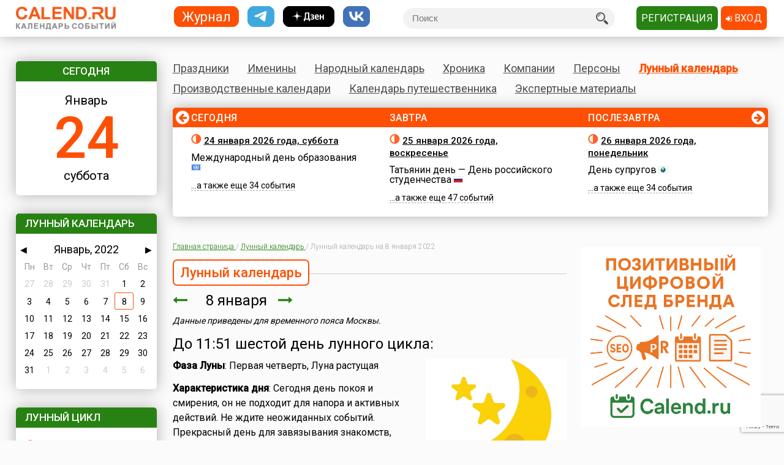

--- FILE ---
content_type: text/html; charset=utf-8
request_url: https://www.calend.ru/moon/2022-1-8/
body_size: 18074
content:
<!DOCTYPE HTML><html><head><meta http-equiv="Content-Type" content="text/html; charset=utf-8"><meta name="viewport" content="width=device-width, initial-scale=1.0, user-scalable=yes"><meta name="apple-itunes-app" content="app-id=403699635, affiliate-data=at=10lsL7&ct=calend_tag"><meta name="description" content="Лунный календарь на 8 января 2022"/><meta property="og:description" content="Лунный календарь на 8 января 2022"/><meta property="og:image" content="https://www.calend.ru/images/logo_square.png"/><meta property="og:url" content="https://www.calend.ru/moon/2022-1-8/?fb"/><meta property="og:title" content="Лунный календарь на 8 января 2022"/><meta property="og:type" content="website"/><meta property="og:site_name" content="Calend.ru"/><meta property="fb:app_id" content="1297918300308542" /><meta property="og:locale" content="ru_RU"><meta name="viewport" content="width=device-width, initial-scale=1.0"><link rel="amphtml" href="https://amp.calend.ru/moon/2022-1-8/"><link rel="canonical" href="https://www.calend.ru/moon/2022-1-8/"/><title>Лунный календарь на 8 января 2022</title><link rel="SHORTCUT ICON" href="https://www.calend.ru/img/site2/favicon.ico"/><link href="https://fonts.googleapis.com/css?family=Roboto:300,400,500&amp;subset=cyrillic" rel="stylesheet"><link rel="stylesheet" href="/css/flag-icon.min.css" type="text/css"/><link rel="stylesheet" href="/css/font-awesome.min.css"/><link rel="stylesheet" href="/css/pickmeup.css" type="text/css"/><link rel="stylesheet" href="/css/main.css?14" type="text/css"/><link rel="stylesheet" href="/css/responsive.css?5" type="text/css"/><link rel="stylesheet" media="print" href="/css/print.css" type="text/css"/><script type="text/javascript" src="https://code.jquery.com/jquery-latest.min.js"></script><script type="text/javascript" src="https://code.jquery.com/jquery-migrate-1.4.1.min.js"></script><script type="text/javascript" src="/js/pickmeup.js"></script><script type="text/javascript" src="/js/custom.js?3"></script><script type="text/javascript" src="/js/build_blocks.js"></script><script type="text/javascript" src="//an.yandex.ru/system/context.js"></script><script src="https://yastatic.net/pcode/adfox/loader.js" crossorigin="anonymous"></script><script src="/js/social-likes.min.js"></script> <script type="text/javascript">
      addEventListener('DOMContentLoaded', function () {
          pickmeup('#calendar', {
              flat: true,
              select_year: false,
              locale: 'ru',
              //min: ,
              //max: ,

                                          current: '8-1-2022',
              render: function(date) {
                  if ('8-1-2022' == date.getDate() + "-" + (date.getMonth() + 1) + "-" + date.getFullYear()) {
                      
                      return {class_name: 'pmu-active'};
                  }
                  return {};
                  
              }
                      });
          if(document.getElementById("calendar")){
              document.getElementById("calendar").addEventListener("pickmeup-change", function (e) {
                  var date = e.detail.date;
                  var module = "moon";
                  if (module == "") module = "day";
                  var path = "";
                  if (module == "moon") {
                      path = "/" + module + "/" + date.getFullYear() + "-" + (date.getMonth() + 1) + "-" + date.getDate() + "/";
                  } else {
                      path = "/" + module + "/" + (date.getMonth() + 1) + "-" + date.getDate() + "/";
                  }
                  window.location = path;
              });
          }
      });
      function checkuri() {
          var a = document.location.toString().split('#');
          var h = a[1];
          if (h && h.indexOf('script') > 1) {
              window.location = a[0];
          }
      }
  </script> <script type="text/javascript" src="/js/lang/ru.js"></script><script type="text/javascript" src="/js/only/unauth.js?v=2"></script><LINK title="Праздники" href="https://www.calend.ru/rss/today-holidays.rss" type=application/rss+xmlrel=alternate><LINK title="Именины" href="https://www.calend.ru/rss/today-names.rss" type=application/rss+xml rel=alternate><LINK title="Хроника" href="https://www.calend.ru/rss/today-events.rss" type=application/rss+xmlrel=alternate><LINK title="Дни городов" href="https://www.calend.ru/rss/today-citydays.rss" type=application/rss+xmlrel=alternate> <script src='https://www.google.com/recaptcha/api.js' async defer></script> <div class="ad_block"> </div> <div class="ad_block"> <script>window.yaContextCb=window.yaContextCb||[]</script> <script src="https://yandex.ru/ads/system/context.js" async></script> <script async type='text/javascript' src='//s.luxcdn.com/t/218553/360_light.js'></script> </div> </head> <body onload="checkuri();" itemscope itemtype="https://schema.org/Article" > <div class="ad_block"> <script src="https://ru.viadata.store/v2/comm_min.js?sid=108376" async></script> <script class='__lxGc__' type='text/javascript'>((__lxGc__=window.__lxGc__||{'s':{},'b':0})['s']['_218553']=__lxGc__['s']['_218553']||{'b':{}})['b']['_714124']={'i':__lxGc__.b++};</script> <script class='__lxGc__' type='text/javascript'>((__lxGc__=window.__lxGc__||{'s':{},'b':0})['s']['_218553']=__lxGc__['s']['_218553']||{'b':{}})['b']['_712137']={'i':__lxGc__.b++};</script> </div> <!-- Yandex.Metrika counter --> <script type="text/javascript" > (function(m,e,t,r,i,k,a){m[i]=m[i]||function(){(m[i].a=m[i].a||[]).push(arguments)}; m[i].l=1*new Date(); for (var j = 0; j < document.scripts.length; j++) {if (document.scripts[j].src === r) { return; }} k=e.createElement(t),a=e.getElementsByTagName(t)[0],k.async=1,k.src=r,a.parentNode.insertBefore(k,a)}) (window, document, "script", "https://mc.yandex.ru/metrika/tag.js", "ym"); ym(14585941, "init", { clickmap:true, trackLinks:true, accurateTrackBounce:true }); </script> <noscript><div><img src="https://mc.yandex.ru/watch/14585941" style="position:absolute; left:-9999px;" alt="" /></div></noscript> <!-- /Yandex.Metrika counter --> <!-- Google tag (gtag.js) --> <script async src="https://www.googletagmanager.com/gtag/js?id=G-3NM56H915R"></script> <script>
        window.dataLayer = window.dataLayer || [];
        function gtag(){dataLayer.push(arguments);}
        gtag('js', new Date());

        gtag('config', 'G-3NM56H915R');
    </script> <div class="ad_block"> </div> <script type="text/javascript">
     window.vkAsyncInit = function () {
       VK.init({
         apiId: 2153155
       });
     };

     setTimeout(function () {
       var el = document.createElement("script");
       el.type = "text/javascript";
       el.src = "//vk.com/js/api/openapi.js";
       el.async = true;
       if (!document.getElementById("vk_api_transport") === null) {
         document.getElementById("vk_api_transport").appendChild(el);
       }
     }, 0);
   </script> <div class="wrapper"><div class="block sidebar" id="sidebar"> <div class="yearbook" style="display: none"> <ul class="twoColumns"><li><a href="/calendar/" class="year yearsSq">Журнал</a></li><li><a href="https://t.me/ru_calend" target="_blank" class="year yearsSq telegram" title="Телеграм-канал Calend.ru"></a></li><li><a href="https://dzen.ru/calend" target="_blank" class="year yearsSq dzen" title="Дзен-канал Calend.ru"></a></li><li><a href="https://vk.com/ru_calend" target="_blank" class="year yearsSq vk" title="Сообщество Calend.ru на VK"></a></li></ul> </div> <ul class="links" style="display: none"> <li><a href="/holidays/">Праздники</a></li><li><a href="/names/">Именины</a></li><li><a href="/narod/">Народный календарь</a></li><li><a href="/events/">Хроника</a></li><li><a href="/orgs/">Компании</a></li><li><a href="/persons/">Персоны</a></li><li><a href="/moon/">Лунный календарь</a></li><li><a href="/work/">Производственные календари</a></li><li><a href="/travel/">Календарь путешественника</a></li><li><a href="/articles/">Экспертные материалы</a></li> </ul> <div class="widget center dateWidget"> <div class="header bggreen">Сегодня</div> <a href="/day/2026-1-24/" style="text-decoration: none"> <span class="month">Январь</span> <span class="date orange">24</span> <span class="week">суббота</span> </a> </div> <div class="widget calendar"> <div class="header bggreen" style="margin-bottom: 5px">Лунный календарь</div> <div id="calendar"></div> </div> <div class="widget moonWidget "> <div class="header bggreen">Лунный цикл</div> <ul class="list moonWidget"> <li> <img src="https://www.calend.ru/img/moon/moon-growing.gif" width="17" height="16" title="Растущая луна" alt="Растущая луна"> <p><a href="/moon/2026-01-24/"><strong>Сегодня </strong></a> до 10:10  <a href="/moon/6/">шестой</a> день лунного цикла, после -  <a href="/moon/7/">седьмой</a>. Данные приведены для временного пояса Москвы. Не&nbsp;забудьте сделать поправку для своего места проживания!</p> </li><li> <img src="https://www.calend.ru/img/moon/moon-growing.gif" width="17" height="16" title="Растущая луна" alt="Растущая луна"> <p><a href="/moon/2026-01-25/"><strong>Завтра </strong></a> до 10:17  <a href="/moon/7/">седьмой</a> день лунного цикла, после -  <a href="/moon/8/">восьмой</a>. Данные приведены для временного пояса Москвы. Не&nbsp;забудьте сделать поправку для своего места проживания!</p> </li> </ul> </div> <div class="widget broadcastWidget"> <div class="header bggreen">Рассылка<i class="fa fa-envelope" aria-hidden="true"></i></div> <span class="title big">Пр@здники и именины по&nbsp;e-mail!</span> <p>Подпишитесь на рассылку «Праздники и именины сегодня и завтра», и&nbsp;вы&nbsp;всегда будете в&nbsp;курсе, кого из&nbsp;друзей следует поздравлять!</p> <span class="subscribe"> <form id="sub_form" onsubmit="subscribe_me(); return false;"> <input type="text" name="email" id="email_uni" placeholder="Ваша эл. почта" /> <span style="color: #FF0000; display: none" id="email_error">Введите корректный email</span> <button class="btn bggreen g-recaptcha" id="buttonSubscribe" data-sitekey="6LfCqyErAAAAADQve6c4NgXPjoMNPVXMt4hUDSiT" data-callback="subscribe_me">Подписаться</button> </form> </span> <span class="small gray">Нажимая кнопку "Подписаться", вы подтверждаете согласие с&nbsp;<a href="/privacy_policy/">политикой конфиденциальности сайта</a>.</span><br /> </div> <script type="text/javascript">
	function subscribe_me() {
		grecaptcha.ready(function() {

			grecaptcha.execute()
				.then(function () {
					let token = grecaptcha.getResponse();
					let email = $('#email_uni').val();
					if (!validateEmail(email)) {
						$('#email_uni').css('color', '#FF0000');
						$('#email_error').show();
						return false;
					} else {
						$('#email_uni').css('color', '#000000')
						$('#email_error').hide();
					}
					
					let data = {email: email, invis: true, 'g-recaptcha-response': token};
					
					$.ajax({
						url: 'https://www.calend.ru/subscribe_uni/subscribe/',
						data: data,
						success: (function (data) {
							$('#email_place').text(email);
							$('.digestOverlay').show();
							setTimeout(() => {
								$('.digestOverlay').hide();
							}, 15000)
						})
					});

				});
		});
	}
	function validateEmail(email) {
		const emailPattern = /^[^\s@]+@[^\s@]+\.[^\s@]+$/;
		return emailPattern.test(email);
	}
</script> <div class="digestOverlay"> <div class="digestContainer"> <img class="digestLogo" src="https://www.calend.ru/images/logo.png" alt="Calend.ru"> <div class="digestBox"> <div class="digestClose" onclick="$('.digestOverlay').hide()"><i class="fa fa-times" aria-hidden="true"></i></div> <div class="digestTitle">Подтвердите подписку!</div> <img src="https://www.calend.ru/images/subs_1.svg" class="digestImage" alt="Спасибо за подписку!"> <p class="digestMessage">На&nbsp;вашу почту (<span id="email_place"></span>) было отправлено письмо со&nbsp;ссылкой подтверждения. Просто перейдите по&nbsp;ней!</p> <p class="digestMessage">Если письма нет&nbsp;&mdash; проверьте папку спам, возможно оно там.<br>Если письмо так и не&nbsp;пришло&nbsp;&mdash; <a href="https://www.calend.ru/contact/" title="Свяжитесь с нами">свяжитесь с&nbsp;нами</a>.</p> </div> </div> </div> <div class="widget apps"> <div class="header bggreen" style="margin-bottom: 10px;">Приложения<i class="fa fa-mobile"></i></div> <div class="center"> <!--<a href="https://play.google.com/store/apps/details?id=pro.medio.calend_common" title="Скачать из Google Play"><img src="/img/app_google_play.png" alt="Скачать из Google Play"></a>--> <a href="https://www.rustore.ru/catalog/app/pro.medio.calend_common" title="Скачайте из RuStore"><img
                    src="/img/app_rustore.png" alt="Скачайте из RuStore"></a> <a href="https://galaxystore.samsung.com/detail/pro.medio.calend_common" title="Приложение доступно в Galaxy Store"><img src="/img/app_galaxy_store.png" alt="Приложение доступно в Galaxy Store"></a> <a href="https://appgallery.huawei.com/app/C109543157" title="Откройте в AppGallery"><img
                    src="/img/app_huawei_appgallery.png" alt="Откройте в AppGallery"></a> <a href="https://global.app.mi.com/details?id=pro.medio.calend_common" title="Загрузить в GetApps"><img
                    src="/img/app_xiaomi_getapps.png" alt="Загрузить в GetApps"></a> </div> </div> </div><div class="block main"><div class="printable"><img src="/images/logo.png" alt="Calend.ru"><p>Адрес страницы: https://www.calend.ru/moon/2022-1-8/</p></div><div class="mainMenu"> <ul class="links"> <li data-block-id="holidaysWidget" ><a href="/holidays/">Праздники</a><div class="widget popupMenu"></div></li><li ><a href="/names/">Именины</a><div class="popupMenu"></div></li><li ><a href="/narod/">Народный календарь</a><div class="popupMenu"></div></li><li ><a href="/events/">Хроника</a><div class="popupMenu"></div></li><li ><a href="/orgs/">Компании</a></li><li ><a href="/persons/">Персоны</a></li><li data-block-id="moonWidget" class="active"><a href="/moon/">Лунный календарь</a><div class="popupMenu"></div></li><li ><a href="/work/">Производственные календари</a><div class="popupMenu"></div></li><li ><a href="/travel/">Календарь путешественника</a><div class="popupMenu"></div></li><li ><a href="/articles/">Экспертные материалы</a><div class="popupMenu"></div></li> </ul> </div><!-- mainmenu --> <div class="widget holidaysWidget hidden"> <div class="header bggreen">Праздники <i class="fa fa-birthday-cake" aria-hidden="true"></i></div> <ul class="list"> <li> <span class="title big">Государственные </span> <p><img border="0" width="16" height="11" src="https://www.calend.ru/img/types/1.gif">&nbsp;<a href="/holidays/russtate/">Россия</a></p> <p><img border="0" width="16" height="11" src="https://www.calend.ru/img/types/7.gif">&nbsp;<a href="/holidays/belorus/">Беларусь</a></p> <p><img border="0" width="16" height="11" src="https://www.calend.ru/img/types/98.gif">&nbsp;<a href="/holidays/abkhazia/">Абхазия</a></p> <p><img border="0" width="16" height="11" src="https://www.calend.ru/img/types/20.gif">&nbsp;<a href="/holidays/australia/">Австралия</a></p> <p><img border="0" width="16" height="11" src="https://www.calend.ru/img/types/36.gif">&nbsp;<a href="/holidays/austria/">Австрия</a></p> <p><img border="0" width="16" height="11" src="https://www.calend.ru/img/types/50.gif">&nbsp;<a href="/holidays/azerbaijan/">Азербайджан</a></p> <p><img border="0" width="16" height="11" src="https://www.calend.ru/img/types/69.gif">&nbsp;<a href="/holidays/albania/">Албания</a></p> <p><img border="0" width="16" height="11" src="https://www.calend.ru/img/types/85.gif">&nbsp;<a href="/holidays/argentina/">Аргентина</a></p> <p><img border="0" width="16" height="11" src="https://www.calend.ru/img/types/17.gif">&nbsp;<a href="/holidays/armenia/">Армения</a></p> <p><img border="0" width="16" height="11" src="https://www.calend.ru/img/types/101.gif">&nbsp;<a href="/holidays/bahamas/">Багамы</a></p> <p><img border="0" width="16" height="11" src="https://www.calend.ru/img/types/83.gif">&nbsp;<a href="/holidays/belgium/">Бельгия</a></p> <p><img border="0" width="16" height="11" src="https://www.calend.ru/img/types/43.gif">&nbsp;<a href="/holidays/bulgaria/">Болгария</a></p> <p><img border="0" width="16" height="11" src="https://www.calend.ru/img/types/78.gif">&nbsp;<a href="/holidays/bosnia/">Босния</a></p> <p><img border="0" width="16" height="11" src="https://www.calend.ru/img/types/48.gif">&nbsp;<a href="/holidays/brasil/">Бразилия</a></p> <p><img border="0" width="16" height="11" src="https://www.calend.ru/img/types/19.gif">&nbsp;<a href="/holidays/greatbritan/">Великобритания</a></p> <p><img border="0" width="16" height="11" src="https://www.calend.ru/img/types/52.gif">&nbsp;<a href="/holidays/hungary/">Венгрия</a></p> <p><img border="0" width="16" height="11" src="https://www.calend.ru/img/types/80.gif">&nbsp;<a href="/holidays/vietnam/">Вьетнам</a></p> <p><img border="0" width="16" height="11" src="https://www.calend.ru/img/types/18.gif">&nbsp;<a href="/holidays/germany/">Германия</a></p> <p><img border="0" width="16" height="11" src="https://www.calend.ru/img/types/46.gif">&nbsp;<a href="/holidays/greece/">Греция</a></p> <p><img border="0" width="16" height="11" src="https://www.calend.ru/img/types/34.gif">&nbsp;<a href="/holidays/georgia/">Грузия</a></p> <p><img border="0" width="16" height="11" src="https://www.calend.ru/img/types/51.gif">&nbsp;<a href="/holidays/denmark/">Дания</a></p> <p><img border="0" width="16" height="11" src="https://www.calend.ru/img/types/89.gif">&nbsp;<a href="/holidays/egypt/">Египет</a></p> <p><img border="0" width="16" height="11" src="https://www.calend.ru/img/types/93.gif">&nbsp;<a href="/holidays/zimbabwe/">Зимбабве</a></p> <p><img border="0" width="16" height="11" src="https://www.calend.ru/img/types/198.gif">&nbsp;<a href="/holidays/Israel/">Израиль</a></p> <p><img border="0" width="16" height="11" src="https://www.calend.ru/img/types/41.gif">&nbsp;<a href="/holidays/india/">Индия</a></p> <p><img border="0" width="16" height="11" src="https://www.calend.ru/img/types/192.gif">&nbsp;<a href="/holidays/iordan/">Иордания</a></p> <p><img border="0" width="16" height="11" src="https://www.calend.ru/img/types/67.gif">&nbsp;<a href="/holidays/irland/">Ирландия</a></p> <p><img border="0" width="16" height="11" src="https://www.calend.ru/img/types/42.gif">&nbsp;<a href="/holidays/iceland/">Исландия</a></p> <p><img border="0" width="16" height="11" src="https://www.calend.ru/img/types/29.gif">&nbsp;<a href="/holidays/spain/">Испания</a></p> <p><img border="0" width="16" height="11" src="https://www.calend.ru/img/types/28.gif">&nbsp;<a href="/holidays/italy/">Италия</a></p> <p><img border="0" width="16" height="11" src="https://www.calend.ru/img/types/8.gif">&nbsp;<a href="/holidays/kazahstan/">Казахстан</a></p> <p><img border="0" width="16" height="11" src="https://www.calend.ru/img/types/75.gif">&nbsp;<a href="/holidays/cameroon/">Камерун</a></p> <p><img border="0" width="16" height="11" src="https://www.calend.ru/img/types/24.gif">&nbsp;<a href="/holidays/canada/">Канада</a></p> <p><img border="0" width="16" height="11" src="https://www.calend.ru/img/types/74.gif">&nbsp;<a href="/holidays/kipr/">Кипр</a></p> <p><img border="0" width="16" height="11" src="https://www.calend.ru/img/types/21.gif">&nbsp;<a href="/holidays/china/">Китай</a></p> <p><img border="0" width="16" height="11" src="https://www.calend.ru/img/types/194.gif">&nbsp;<a href="/holidays/komy/">Коми</a></p> <p><img border="0" width="16" height="11" src="https://www.calend.ru/img/types/87.gif">&nbsp;<a href="/holidays/costarica/">Коста-Рика</a></p> <p><img border="0" width="16" height="11" src="https://www.calend.ru/img/types/68.gif">&nbsp;<a href="/holidays/cuba/">Куба</a></p> <p><img border="0" width="16" height="11" src="https://www.calend.ru/img/types/56.gif">&nbsp;<a href="/holidays/kuwait/">Кувейт</a></p> <p><img border="0" width="16" height="11" src="https://www.calend.ru/img/types/31.gif">&nbsp;<a href="/holidays/kirgistan/">Кыргызстан</a></p> <p><img border="0" width="16" height="11" src="https://www.calend.ru/img/types/86.gif">&nbsp;<a href="/holidays/laos/">Лаос</a></p> <p><img border="0" width="16" height="11" src="https://www.calend.ru/img/types/11.gif">&nbsp;<a href="/holidays/latvia/">Латвия</a></p> <p><img border="0" width="16" height="11" src="https://www.calend.ru/img/types/71.gif">&nbsp;<a href="/holidays/lebanon/">Ливан</a></p> <p><img border="0" width="16" height="11" src="https://www.calend.ru/img/types/10.gif">&nbsp;<a href="/holidays/litva/">Литва</a></p> <p><img border="0" width="16" height="11" src="https://www.calend.ru/img/types/44.gif">&nbsp;<a href="/holidays/luxemburg/">Люксембург</a></p> <p><img border="0" width="16" height="11" src="https://www.calend.ru/img/types/94.gif">&nbsp;<a href="/holidays/madagascar/">Мадагаскар</a></p> <p><img border="0" width="16" height="11" src="https://www.calend.ru/img/types/88.gif">&nbsp;<a href="/holidays/macedonia/">Македония</a></p> <p><img border="0" width="16" height="11" src="https://www.calend.ru/img/types/45.gif">&nbsp;<a href="/holidays/mexico/">Мексика</a></p> <p><img border="0" width="16" height="11" src="https://www.calend.ru/img/types/25.gif">&nbsp;<a href="/holidays/moldova/">Молдова</a></p> <p><img border="0" width="16" height="11" src="https://www.calend.ru/img/types/100.gif">&nbsp;<a href="/holidays/nigeria/">Нигерия</a></p> <p><img border="0" width="16" height="11" src="https://www.calend.ru/img/types/32.gif">&nbsp;<a href="/holidays/holland/">Нидерланды</a></p> <p><img border="0" width="16" height="11" src="https://www.calend.ru/img/types/170.gif">&nbsp;<a href="/holidays/newzealand/">Новая Зеландия</a></p> <p><img border="0" width="16" height="11" src="https://www.calend.ru/img/types/39.gif">&nbsp;<a href="/holidays/norway/">Норвегия</a></p> <p><img border="0" width="16" height="11" src="https://www.calend.ru/img/types/95.gif">&nbsp;<a href="/holidays/panama/">Панама</a></p> <p><img border="0" width="16" height="11" src="https://www.calend.ru/img/types/92.gif">&nbsp;<a href="/holidays/peru/">Перу</a></p> <p><img border="0" width="16" height="11" src="https://www.calend.ru/img/types/38.gif">&nbsp;<a href="/holidays/poland/">Польша</a></p> <p><img border="0" width="16" height="11" src="https://www.calend.ru/img/types/37.gif">&nbsp;<a href="/holidays/portugal/">Португалия</a></p> <p><img border="0" width="16" height="11" src="https://www.calend.ru/img/types/49.gif">&nbsp;<a href="/holidays/rumania/">Румыния</a></p> <p><img border="0" width="16" height="11" src="https://www.calend.ru/img/types/14.gif">&nbsp;<a href="/holidays/usa/">США</a></p> <p><img border="0" width="16" height="11" src="https://www.calend.ru/img/types/40.gif">&nbsp;<a href="/holidays/serbia/">Сербия</a></p> <p><img border="0" width="16" height="11" src="https://www.calend.ru/img/types/193.gif">&nbsp;<a href="/holidays/syria/">Сирия</a></p> <p><img border="0" width="16" height="11" src="https://www.calend.ru/img/types/97.gif">&nbsp;<a href="/holidays/slovakia/">Словакия</a></p> <p><img border="0" width="16" height="11" src="https://www.calend.ru/img/types/81.gif">&nbsp;<a href="/holidays/slovenia/">Словения</a></p> <p><img border="0" width="16" height="11" src="https://www.calend.ru/img/types/62.gif">&nbsp;<a href="/holidays/tadjikistan/">Таджикистан</a></p> <p><img border="0" width="16" height="11" src="https://www.calend.ru/img/types/65.gif">&nbsp;<a href="/holidays/thailand/">Таиланд</a></p> <p><img border="0" width="16" height="11" src="https://www.calend.ru/img/types/58.gif">&nbsp;<a href="/holidays/tunis/">Тунис</a></p> <p><img border="0" width="16" height="11" src="https://www.calend.ru/img/types/9.gif">&nbsp;<a href="/holidays/turkmen/">Туркменистан</a></p> <p><img border="0" width="16" height="11" src="https://www.calend.ru/img/types/33.gif">&nbsp;<a href="/holidays/turkish/">Турция</a></p> <p><img border="0" width="16" height="11" src="https://www.calend.ru/img/types/16.gif">&nbsp;<a href="/holidays/uzbekistan/">Узбекистан</a></p> <p><img border="0" width="16" height="11" src="https://www.calend.ru/img/types/6.gif">&nbsp;<a href="/holidays/ukraine/">Украина</a></p> <p><img border="0" width="16" height="11" src="https://www.calend.ru/img/types/30.gif">&nbsp;<a href="/holidays/finlandia/">Финляндия</a></p> <p><img border="0" width="16" height="11" src="https://www.calend.ru/img/types/27.gif">&nbsp;<a href="/holidays/france/">Франция</a></p> <p><img border="0" width="16" height="11" src="https://www.calend.ru/img/types/76.gif">&nbsp;<a href="/holidays/croatia/">Хорватия</a></p> <p><img border="0" width="16" height="11" src="https://www.calend.ru/img/types/77.gif">&nbsp;<a href="/holidays/montenegro/">Черногория</a></p> <p><img border="0" width="16" height="11" src="https://www.calend.ru/img/types/23.gif">&nbsp;<a href="/holidays/chech/">Чехия</a></p> <p><img border="0" width="16" height="11" src="https://www.calend.ru/img/types/96.gif">&nbsp;<a href="/holidays/switzerland/">Швейцария</a></p> <p><img border="0" width="16" height="11" src="https://www.calend.ru/img/types/47.gif">&nbsp;<a href="/holidays/sweden/">Швеция</a></p> <p><img border="0" width="16" height="11" src="https://www.calend.ru/img/types/91.gif">&nbsp;<a href="/holidays/ecuador/">Эквадор</a></p> <p><img border="0" width="16" height="11" src="https://www.calend.ru/img/types/26.gif">&nbsp;<a href="/holidays/estonia/">Эстония</a></p> <p><img border="0" width="16" height="11" src="https://www.calend.ru/img/types/84.gif">&nbsp;<a href="/holidays/ethiopia/">Эфиопия</a></p> <p><img border="0" width="16" height="11" src="https://www.calend.ru/img/types/35.gif">&nbsp;<a href="/holidays/southkorea/">Южная Корея</a></p> <p><img border="0" width="16" height="11" src="https://www.calend.ru/img/types/99.gif">&nbsp;<a href="/holidays/southossetia/">Южная Осетия</a></p> <p><img border="0" width="16" height="11" src="https://www.calend.ru/img/types/90.gif">&nbsp;<a href="/holidays/jamaica/">Ямайка</a></p> <p><img border="0" width="16" height="11" src="https://www.calend.ru/img/types/22.gif">&nbsp;<a href="/holidays/japan/">Япония</a></p> <span class="showAll"><span class="dashed brief">Все государства</span><span
        class="dashed opened">Свернуть</span></span> </li><li> <span class="title big">Религиозные</span> <p> <img border="0" width="16" height="11" src="https://www.calend.ru/img/types/2.gif">&nbsp;
      <a href="/holidays/orthodox/">Православные</a> </p> <p> <img border="0" width="16" height="11" src="https://www.calend.ru/img/types/3.gif">&nbsp;
      <a href="/holidays/katolic/">Католические</a> </p> <p> <img border="0" width="16" height="11" src="https://www.calend.ru/img/types/63.gif">&nbsp;
      <a href="/holidays/evangelical/">Лютеранские</a> </p> <p> <img border="0" width="16" height="11" src="https://www.calend.ru/img/types/5.gif">&nbsp;
      <a href="/holidays/islam/">Мусульманские</a> </p> <p> <img border="0" width="16" height="11" src="https://www.calend.ru/img/types/4.gif">&nbsp;
      <a href="/holidays/jew/">Иудейские</a> </p> <p> <img border="0" width="16" height="11" src="https://www.calend.ru/img/types/59.gif">&nbsp;
      <a href="/holidays/buddhism/">Буддийские</a> </p> <p> <img border="0" width="16" height="11" src="https://www.calend.ru/img/types/70.gif">&nbsp;
      <a href="/holidays/hinduism/">Индуизм</a> </p> <p> <img border="0" width="16" height="11" src="https://www.calend.ru/img/types/53.gif">&nbsp;
      <a href="/holidays/bahai/">Бахаи</a> </p> <p> <img border="0" width="16" height="11" src="https://www.calend.ru/img/types/72.gif">&nbsp;
      <a href="/holidays/zoroastrianism/">Зороастризм</a> </p> <p> <img border="0" width="16" height="11" src="https://www.calend.ru/img/types/55.gif">&nbsp;
      <a href="/holidays/slav/">Славянские</a> </p> <p> <img border="0" width="16" height="11" src="https://www.calend.ru/img/types/64.gif">&nbsp;
      <a href="/holidays/pagan/">Языческие</a> </p> <span class="showAll"><span class="dashed brief">Все религии</span><span class="dashed opened">Свернуть</span></span> </li><li> <span class="title big">По категориям</span> <p> <a href="/holidays/prof/">Профессиональные</a> </p> <p> <a href="/holidays/wholeworld/">Международные</a> </p> <p> <a href="/holidays/un/">ООН</a> </p> <p> <a href="/holidays/comm/">Деловые</a> </p> <p> <a href="/holidays/dvsr/">Дни воинской славы России</a> </p> <p> <a href="/holidays/army/">Армейские</a> </p> <p> <a href="/holidays/grand/">Величественные</a> </p> <p> <a href="/holidays/ww/">ВОВ</a> </p> <p> <a href="/holidays/water/">Водные</a> </p> <p> <a href="/holidays/eat/">Гастрономические</a> </p> <p> <a href="/holidays/child/">Детские</a> </p> <p> <a href="/holidays/icons/">В честь икон</a> </p> <p> <a href="/holidays/Saints/">Дни памяти святых</a> </p> <p> <a href="/holidays/constitution/">Конституционные</a> </p> <p> <a href="/holidays/culture/">Культурные</a> </p> <p> <a href="/holidays/media/">Масс-медийные</a> </p> <p> <a href="/holidays/youth/">Молодежные</a> </p> <p> <a href="/holidays/science/">Научно-технические</a> </p> <p> <a href="/holidays/independent/">Независимые</a> </p> <p> <a href="/holidays/unusual/">Необычные</a> </p> <p> <a href="/holidays/nature/">Природные</a> </p> <p> <a href="/holidays/medical/">Медицинские</a> </p> <p> <a href="/holidays/fasting/">Посты</a> </p> <p> <a href="/holidays/family/">Семейные</a> </p> <p> <a href="/holidays/network/">Сетевые</a> </p> <p> <a href="/holidays/glory/">Славные</a> </p> <p> <a href="/holidays/sport/">Спортивные</a> </p> <p> <a href="/holidays/championship/">Турниры</a> </p> <p> <a href="/holidays/creative/">Творческие</a> </p> <p> <a href="/holidays/teacher/">Учительские</a> </p> <p> <a href="/holidays/festival/">Фестивали</a> </p> <p> <a href="/holidays/finance/">Финансовые</a> </p> <p> <a href="/holidays/navy/">Флотские</a> </p> <p> <a href="/holidays/ecology/">Экологические</a> </p> <p> <a href="/holidays/law/">Юридические</a> </p> <p> <a href="/holidays/language/">Языковые</a> </p> <span class="showAll"><span class="dashed brief">Все категории</span><span
        class="dashed opened">Свернуть</span></span> </li> </ul> </div> <div class="timeline"> <span class="bgorange"></span> <ul class="fortnite" data-current="0" data-count="3"> <li id="day_2026-1-24" data-block-id="div_2026-1-24"> <span class="header">Сегодня</span> <span class="title date"><img src="https://www.calend.ru/img/moon/moon-growing.gif" width="17" height="16" title="Растущая луна" alt="Растущая луна"> <a href="/day/2026-1-24/" rel="nofollow">24 января 2026 года, суббота</a></span> <div class="wrapIn"> <p> <a href="/holidays/0/0/3496/">Международный день образования</a> <img border="0" width="16" height="11" src="https://www.calend.ru/img/types/79.gif"> </p> <p> <span class="dashed">...а также еще&nbsp;34&nbsp;события</span> </p> </div> </li><li id="day_2026-1-25" data-block-id="div_2026-1-25"> <span class="header">Завтра</span> <span class="title date"><img src="https://www.calend.ru/img/moon/moon-growing.gif" width="17" height="16" title="Растущая луна" alt="Растущая луна"> <a href="/day/2026-1-25/" rel="nofollow">25 января 2026 года, воскресенье</a></span> <div class="wrapIn"> <p> <a href="/holidays/0/0/9/">Татьянин день — День российского студенчества</a> <img border="0" width="16" height="11" src="https://www.calend.ru/img/types/1.gif"> </p> <p> <span class="dashed">...а также еще&nbsp;47&nbsp;событий</span> </p> </div> </li><li id="day_2026-1-26" data-block-id="div_2026-1-26"> <span class="header">Послезавтра</span> <span class="title date"><img src="https://www.calend.ru/img/moon/moon-growing.gif" width="17" height="16" title="Растущая луна" alt="Растущая луна"> <a href="/day/2026-1-26/" rel="nofollow">26 января 2026 года, понедельник</a></span> <div class="wrapIn"> <p> <a href="/holidays/0/0/3860/">День супругов</a> <img border="0" width="16" height="11" src="https://www.calend.ru/img/types/15.gif"> </p> <p> <span class="dashed">...а также еще&nbsp;34&nbsp;события</span> </p> </div> </li> </ul> <ul class="arrows"> <li class="left"><i class="fa fa-arrow-left" aria-hidden="true"></i></li><li class="right"><i class="fa fa-arrow-right" aria-hidden="true"></i></li> </ul> </div> <div id="popup_timeline"> <div class="widget hidden div_2026-1-24" id="div_2026-1-24"> <div class="timelineDayClose mobile_only" style="float: right"><a href="javascript:void(0)"><img src="/images/close.png" width="22" height="22" /></a></div> <span class="title date" style="padding: 0; margin-left: 0"><img src="https://www.calend.ru/img/moon/moon-growing.gif" width="17" height="16" title="Растущая луна" alt="Растущая луна"> <a href="/day/2026-1-24/" rel="nofollow">24 января 2026 года, суббота</a></span> <p> <a href="/holidays/0/0/3496/">Международный день образования</a> <img border="0" width="16" height="11" src="https://www.calend.ru/img/types/79.gif"> </p> <a href="/holidays/2026-1-24/" class="subtitle green">Праздники</a> <p> <p> <a href="/holidays/0/0/3224/">Международный день эскимо</a> <img border="0" width="16" height="11" src="https://www.calend.ru/img/types/15.gif"> </p> <p> <a href="/holidays/0/0/3859/">День госслужащего в России</a> <img border="0" width="16" height="11" src="https://www.calend.ru/img/types/1.gif"> </p> <p><strong>В народном календаре</strong> <a href="/narod/6435/">Федосеев день</a> </p> <p><a href="/names/2026-1-24/" class="subtitle green" style="display: inline">Именины</a> <a href="/names/0/0/148/">Терентий</a>,           
      <a href="/names/0/0/38/">Владимир</a>,           
      <a href="/names/0/0/105/">Михаил</a>,           
      <a href="/names/0/0/146/">Степан</a>,           
      <a href="/names/0/0/154/">Федор</a>,           
      <a href="/names/0/0/114/">Николай</a> </p> <p><a href="/events/2026-1-24/" class="subtitle green">Хроника
            (5)</a></p> <p><a href="/persons/2026-1-24/" class="subtitle green">Персоны дня
        (19)</a></p> </div> <div class="widget hidden div_2026-1-25" id="div_2026-1-25"> <div class="timelineDayClose mobile_only" style="float: right"><a href="javascript:void(0)"><img src="/images/close.png" width="22" height="22" /></a></div> <span class="title date" style="padding: 0; margin-left: 0"><img src="https://www.calend.ru/img/moon/moon-growing.gif" width="17" height="16" title="Растущая луна" alt="Растущая луна"> <a href="/day/2026-1-25/" rel="nofollow">25 января 2026 года, воскресенье</a></span> <p> <a href="/holidays/0/0/9/">Татьянин день — День российского студенчества</a> <img border="0" width="16" height="11" src="https://www.calend.ru/img/types/1.gif"> </p> <a href="/holidays/2026-1-25/" class="subtitle green">Праздники</a> <p> <p> <a href="/holidays/0/0/3226/">День рождения Calend.ru</a> <img border="0" width="16" height="11" src="https://www.calend.ru/img/types/1.gif"> </p> <p> <a href="/holidays/0/0/197/">День штурмана Военно-Морского Флота России</a> <img border="0" width="16" height="11" src="https://www.calend.ru/img/types/1.gif"> </p> <p> <a href="/holidays/0/0/3190/">Международный день БЕЗ интернета</a> <img border="0" width="16" height="11" src="https://www.calend.ru/img/types/15.gif"> </p> <p> <a href="/holidays/2026-1-25/" style="font-style: italic; color: rgba(255, 100, 0, 1) ">Все праздники
          в этот
          день</a> </p> <p><strong>В народном календаре</strong> <a href="/narod/6436/">Татьянин день, Бабий кут</a> </p> <p><a href="/names/2026-1-25/" class="subtitle green" style="display: inline">Именины</a> <a href="/names/0/0/295/">Татьяна</a>,           
      <a href="/names/0/0/125/">Петр</a> </p> <p><a href="/events/2026-1-25/" class="subtitle green">Хроника
            (14)</a></p> </div> <div class="widget hidden div_2026-1-26" id="div_2026-1-26"> <div class="timelineDayClose mobile_only" style="float: right"><a href="javascript:void(0)"><img src="/images/close.png" width="22" height="22" /></a></div> <span class="title date" style="padding: 0; margin-left: 0"><img src="https://www.calend.ru/img/moon/moon-growing.gif" width="17" height="16" title="Растущая луна" alt="Растущая луна"> <a href="/day/2026-1-26/" rel="nofollow">26 января 2026 года, понедельник</a></span> <p> <a href="/holidays/0/0/3860/">День супругов</a> <img border="0" width="16" height="11" src="https://www.calend.ru/img/types/15.gif"> </p> <a href="/holidays/2026-1-26/" class="subtitle green">Праздники</a> <p> <p> <a href="/holidays/0/0/10/">Международный день таможенника</a> <img border="0" width="16" height="11" src="https://www.calend.ru/img/types/15.gif"> </p> <p> <a href="/holidays/0/0/278/">День Австралии</a> <img border="0" width="16" height="11" src="https://www.calend.ru/img/types/20.gif"> </p> <p> <a href="/holidays/0/0/725/">День Республики в Индии</a> <img border="0" width="16" height="11" src="https://www.calend.ru/img/types/41.gif"> </p> <p> <a href="/holidays/2026-1-26/" style="font-style: italic; color: rgba(255, 100, 0, 1) ">Все праздники
          в этот
          день</a> </p> <p><strong>В народном календаре</strong> <a href="/narod/6437/">Ермилов день</a> </p> <p><a href="/names/2026-1-26/" class="subtitle green" style="display: inline">Именины</a> <a href="/names/0/0/96/">Максим</a>,           
      <a href="/names/0/0/324/">Яков</a> </p> <p><a href="/events/2026-1-26/" class="subtitle green">Хроника
            (6)</a></p> </div> </div><div class="ad_block"> </div> <div class="block content"> <div class="breadcrumbs"> <span itemscope itemtype="https://schema.org/BreadcrumbList"> <span itemprop="itemListElement" itemscope itemtype="https://schema.org/ListItem"> <a href="/" itemprop="item"> <span itemprop="name">Главная страница</span> </a> /
                              <meta itemprop="position" content="1"> </span> <span itemprop="itemListElement" itemscope itemtype="https://schema.org/ListItem"> <a href="/moon/" itemprop="item"> <span itemprop="name">Лунный календарь</span> </a> /
                              <meta itemprop="position" content="2"> </span> <span itemprop="itemListElement" itemscope itemtype="https://schema.org/ListItem"> <span itemprop="name">Лунный календарь на 8 января 2022</span> <a itemprop="item" href="https://www.calend.ru/moon/2022-1-8/"></a> <meta itemprop="position" content="3"> </span> </span> </div> <h1><span class="btntitle bgorange">Лунный календарь</span></h1> <span class="hr wh1"></span> <h2><a href="/moon/2022-1-7/" title="7 января"> <i class="fa fa-long-arrow-left" aria-hidden="true"></i></a>

&nbsp;&nbsp;&nbsp;
 8 января&nbsp;&nbsp;&nbsp;<a href="/moon/2022-1-9/" title="9 января"><i class="fa fa-long-arrow-right" aria-hidden="true"></i></a> </h2> <div> <i>Данные приведены для временного пояса Москвы.</i></div> <h2>
                До 11:51  шестой день лунного цикла:
                          </h2> <div class="maintext"> <p class="float"><img src="https://www.calend.ru/img/content_events/i5/5493.jpg" alt="6" width="640" height="527" itemprop="image" /> <span class="caption gray">6-й лунный день. Первая четверть, Луна растущая</span> </p> <p><b>Фаза Луны</b>: Первая четверть, Луна растущая</p><p><b>Характеристика дня</b>: Сегодня день покоя и смирения, он не подходит для напора и активных действий. Не ждите неожиданных событий. Прекрасный день для завязывания  знакомств, построения новых планов в рамках задуманного в начале лунного цикла. День хорош и для поимки преступников.</p><p><b>Влияние на личность</b>: Удача сопутствует вашим начинаниям, обостряется интуиция – сегодня ей смело можно довериться. Не удивительно, что может даже проявиться склонность к ясновидению и телепатии.</p><p><b>Бизнес и деньги</b>: Сегодня руководство настроено к подчинённым по-доброму, клиенты также расположены благоприятно. Во многих сферах можно достичь успеха.</p><p>Можно подумать о важном проекте, о том, как достичь цели, получить желаемое. Сегодня предоставляется прекрасная возможность проявить свои умения и таланты. Удачный день для научных исследований и групповой работы.</p><p>День благоприятен для решения материальных и денежных вопросов, для работы и бизнеса. Но при этом не стоит давать в долг.</p><p><b>Здоровье</b>: Заболевшие быстро выздоравливают. Рекомендуется забота о бронхах, верхних дыхательных путях. Кроме того, день хорош для омоложения.</p><p><b>Стрижка волос</b>: Сегодня стрижка очень своевременна. Не исключено, что она окажет положительное влияние не только на волосы — улучшится цвет лица и, возможно, здоровье в целом.</p><p><b>Отношения</b>: Сегодняшний день радости и любви для многих может стать днём счастья. Самое время получить удовольствие от общения.</p><p><b>Брак</b>:  Считается, что день благоприятен для заключения брака и создания семьи.</p><p><b>День рождения</b>:  Родившиеся в этот день Луны люди, как  правило, проживают долгую и плодотворную жизнь, оставляя после себя ощутимый след.</p><p>Они имеют богатый внутренний мир, фантазёры и мечтатели. Во взаимоотношениях ценят свободу и очень не любят давления.</p><p>В этот лунный день родились <A HREF="https://www.calend.ru/persons/2160/" >Сергей Михалков</A>, <A HREF="https://www.calend.ru/persons/1832/" >Павел Буре</A>, <A HREF="https://www.calend.ru/persons/2273/" >Петр Чайковский</A>, <A HREF="https://www.calend.ru/persons/1797/" >Айседора Дункан</A>, <A HREF="https://www.calend.ru/persons/1152/" >Петр Капица</A>, <A HREF="https://www.calend.ru/persons/5304/" >Олег Стриженов</A>, <A HREF="https://www.calend.ru/persons/4261/" >Муслим Магомаев</A>, <A HREF="https://www.calend.ru/persons/5373/" >Вольф Мессинг</A>.</p><p><b>Общие рекомендации</b>: Сегодня рекомендуется спокойно заниматься своими обычными делами.</p><p>Не ропщите на жизнь, обстоятельства, близких. Любому недовольству сейчас не время. Принимайте всё таким, как есть.</p><p><b>Предупреждения</b>: Сегодня предпочтительно не одалживать ни деньги, ни вещи. Иначе вместе с одалживаемым добром будут забраны покой и удача дарителя.</p><p><b>Сны</b>: О сегодняшних снах лучше не рассказывать - они должны остаться в тайне.</p> <p></p> </div> <div class="ad_block"> <div style="margin: 0 0 16px 0;"> <div id="yandex_rtb_R-A-69257-59"></div> <script>
window.yaContextCb.push(() => {
    Ya.Context.AdvManager.render({
        "blockId": "R-A-69257-59",
        "renderTo": "yandex_rtb_R-A-69257-59"
    })
})
</script> </div> </div> <h2>
                После 11:51 - седьмой день лунного цикла:
                          </h2> <div class="maintext"> <p class="float"><img src="https://www.calend.ru/img/content_events/i5/5494.jpg" alt="7" width="640" height="527" itemprop="image" /> <span class="caption gray">7-й лунный день. Первая четверть близится к завершению, на небе почти половинка лунного диска</span> </p> <p><b>Фаза Луны</b>: Первая четверть, Луна растущая</p><p><b>Характеристика дня</b>: Сегодняшний день - один из самых удачных для работы и бизнеса, хотя, следует отметить, что и провокационный. Сегодня можно буквально «свернуть горы». Слова как никогда приобретают магическую силу. Вся окружающая природа очень чутко откликается на каждое слово, даже случайно обронённое. Возможно, что всё сказанное претворится в жизнь: и хорошее, и плохое, а все пожелания вслух себе и окружающим осуществятся. Помните, что зло сегодня особенно наказуемо, поэтому употребляйте слова и выражения осторожно: сказанное дурное пожелание непременно вернется бумерангом… Считается, что сегодня удача сопутствует мудрым и справедливым.</p><p><b>Влияние на личность</b>:  Сегодня энергия и жизненная активность должны быть использованы на благо себе и окружающим. Хороший день для общения, но лучше не принимать участия в массовых мероприятиях, а провести его наедине с собой. Вторая половина седьмых лунных суток заключает в себе хаотичные энергии, и только личная ответственность и организованность помогут с ними справиться. Будьте внимательны к словам. Сегодня как никогда актуальна пословица - «Слово - не воробей, вылетит - не поймаешь».</p><p><b>Бизнес и деньги</b>: Партнёры сегодня доверяют, есть вероятность найти новых клиентов, помощников и, не исключено, что и покровителей. Самое время для сдачи налогового отчета. Предпочтительно иметь дело с высокопоставленными государственными чиновниками: все проблемы решатся благополучно. Борцов за справедливость сегодня ждет успех - Луна на вашей стороне.</p><p>Это успешное время для проведения переговоров, установления новых связей, проведения собеседований, конференций, рекламных и агитационных компаний, то есть, благоприятное время для всех мероприятий, связанных с силой и энергией слов.</p><p>Не забудьте похвалить работников своей компании, это пойдет на пользу общему делу: предприятие будет процветать, повысится производительность, и атмосфера в коллективе установится дружественная.</p><p><b>Здоровье</b>: Берегите себя, сегодня легко простудиться. День удачен для хирургических операций, но неблагоприятен для удаления зубов. Болезни, начавшиеся в этот день, легко излечимы. В гастрономических предпочтениях дня лучше отказаться от куриного мяса и яиц.</p><p><b>Стрижка волос</b>: День хорош для окраски волос, а со стрижкой лучше подождать.</p><p><b>Отношения</b>: Не жалейте слов на хорошие пожелания себе и близким, а вот лгать и лукавить не надо: неправда сегодня обладает большой разрушительной силой.</p><p><b>Брак</b>: Считается, что сегодня неплохой день для заключения брака. Семейная жизнь будет протекать в атмосфере радости и благополучия, если у супругов общие интересы и стремления, если они занимаются одним общим делом. Если у супругов разные интересы и сферы жизнедеятельности, то брак, при стечении некоторых обстоятельств, может стать испытанием на прочность. В этот лунный день <A HREF="https://www.calend.ru/events/5139/" >сочетались браком Сергей Есенин и Айседора Дункан</A>. Брак не выдержал испытания на прочность: через два года он фактически распался, но официально так никогда и не был расторгнут...<br /> <b><br />
День рождения</b>: Человек, родившийся в этот день Луны, будет обладать крепким здоровьем, но родителям и близким надо помнить о том, что ребенку необходима постоянная помощь в развитии личности. Личностный рост поможет реализовать отпущенные Богом таланты, иначе все они будут растрачены на пустую суету. В седьмой лунный день родились <A HREF="https://www.calend.ru/persons/1292/" >Антон Чехов</A>, <A HREF="https://www.calend.ru/persons/2200/" >Модест Мусоргский</A>, <A HREF="https://www.calend.ru/persons/665/" >Елена Камбурова</A>.</p><p><b>Общие рекомендации</b>: Сегодняшний день - активный и удачный для всех честных и порядочных людей. День хорош для новых приобретений – <A HREF="https://www.calend.ru/afisha/101/" >покупка</A>, сделанная сегодня, принесет вам радость и удовлетворение. Более того, вполне вероятно, что ваша сегодняшняя молитва будет услышана. Во второй половине этого дня Луны особенно необходима собранность, организованность, ответственность, чтобы усилия первой половины дня не пошли прахом.</p><p><b>Предупреждения</b>: Особенно опасно в этот день обманывать и лукавить — ложь сегодня обладает большой разрушительной силой. Нельзя произносить «грязных» слов. Не стоит также бить посуду, рвать бумагу, какие бы то ни было письма. Увиденный сегодня во сне боевой петух – знак возможной близкой беды для человека или его близких.</p><p><b>Сны</b>: Считается, что сны сегодня пророческие и очень быстро сбываются.</p> <p></p> </div> <p></p> <div class="ad_block"> <script class='__lxGc__' type='text/javascript'> ((__lxGc__=window.__lxGc__||{'s':{},'b':0})['s']['_218553']=__lxGc__['s']['_218553']||{'b':{}})['b']['_705149']={'i':__lxGc__.b++}; </script> <script class='__lxGc__' type='text/javascript'> ((__lxGc__=window.__lxGc__||{'s':{},'b':0})['s']['_218553']=__lxGc__['s']['_218553']||{'b':{}})['b']['_705150']={'i':__lxGc__.b++}; </script> </div> </div> <div class="block rightSidebar"> <div class="banner2"> <div class="ad_block"> </div> </div> <div class="banner2"> <script type="text/javascript" src="https://vk.com/js/api/openapi.js?159"></script> <!-- VK Widget --> <div id="vk_groups" style="margin-bottom: 5px"></div> <script type="text/javascript">
          VK.Widgets.Group("vk_groups", {mode: 3, width: "300"}, 25783028);
      </script> <div> <a href="/reklama"><img src="/img/banner.jpg" alt="Позитивным цифровой след бренда - реклама на Calend.ru" style="width: 98%" /></a> </div> </div> <div class="ad_block"> <script class='__lxGc__' type='text/javascript'> ((__lxGc__=window.__lxGc__||{'s':{},'b':0})['s']['_218553']=__lxGc__['s']['_218553']||{'b':{}})['b']['_660281']={'i':__lxGc__.b++}; </script> </div> </div> <script async src="https://usocial.pro/usocial/usocial.js?uid=742a06b51ef58966&v=6.1.5" data-script="usocial" charset="utf-8"></script> <div style="margin: 5px 0 50px"><div class="uSocial-Share" data-pid="0c3ad4fb1bcce8872ed8828bd596c450" data-type="share" data-options="round-rect,style1,default,absolute,horizontal,size48,eachCounter0,counter1,counter-before,nomobile,mobile_position_right" data-social="telegram,wa,vk,ok,pinterest,bookmarks,email"></div></div> <div class="ad_block"> <div style="margin: 20px 0 0;"> <div id="yandex_rtb_R-A-69257-57"></div> <script>
window.yaContextCb.push(() => {
    Ya.Context.AdvManager.render({
        "blockId": "R-A-69257-57",
        "renderTo": "yandex_rtb_R-A-69257-57"
    })
})
</script> </div> </div> <ul class="paginator"> <li class="left"><a href="/moon/2022-1-4/" title="4 января"><i class="fa fa-angle-left" aria-hidden="true"></i></a></li><li         ><a href="/moon/2022-1-5/" title="5 января">5 января</a> </li><li         ><a href="/moon/2022-1-6/" title="6 января">6 января</a> </li><li         ><a href="/moon/2022-1-7/" title="7 января">7 января</a> </li><li  class="active">8 января      </li><li         ><a href="/moon/2022-1-9/" title="9 января">9 января</a> </li><li         ><a href="/moon/2022-1-10/" title="10 января">10 января</a> </li><li         ><a href="/moon/2022-1-11/" title="11 января">11 января</a> </li><li class="right"><a href="/moon/2022-1-12/" title="12 января"><i class="fa fa-angle-right" aria-hidden="true"></i></a></li> </ul> </div> <div class="footer bgwhite"> <div class="wrap"> <ul class="threeColumns"> <li class="copyrights"> <p>© 2005—2026 Проект «Календарь событий»</p> <p><a href="/"><img src="/images/logo.footer.png" class="logo" /></a></p> </li><li class="links"> <ul class="inlne-menu"> <li><a href="/about/">О проекте</a></li><li><a href="/reklama/">Реклама</a></li><li><a href="/contact/">Контакты</a></li><li><a href="/informer/">Информеры</a></li> </ul> <ul class="inlne-menu"> <li><a href="/condition/">Условия использования сайта</a></li><li><a href="/terms_of_use/">Пользовательское соглашение</a></li><li><a href="/privacy_policy/">Политика конфиденциальности</a></li> </ul> </li> </ul> <p>Учредитель — ООО «Квантор» <br/>
    Адрес учредителя: 198516 Санкт-Петербург, г. Петергоф, Санкт-Петербургский пр., д.60, лит.А, ч.п. 2-Н, оф.432, 434
    </p> <p>Издатель — <span itemprop="publisher" itemscope="" itemtype="https://schema.org/Organization"> <link itemprop="url" href="https://medio.pro/"> <a href="https://medio.pro/" rel='nofollow' target="_blank"><span itemprop="name">
            ООО «МЕДИО»
            </span></a> <br />
    Адрес издателя: 198516 Санкт-Петербург, г. Петергоф, Санкт-Петербургский пр., д.60, лит.А, ч.п. 2-Н, оф.440<br /><br />

          Главный редактор - Комарова Мария Сергеевна<br /> <span itemprop="address" itemscope="" itemtype="https://schema.org/PostalAddress">
            Адрес редакции:
            <span itemprop="postalCode"> 198516</span> <span itemprop="addressLocality">Санкт-Петербург, г. Петергоф</span>,
            <span itemprop="streetAddress">Санкт-Петербургский пр., д.60, лит.А, ч.п. 2-Н, оф.432, 434</span> </span> <br/>
          Телефон:<span itemprop="telephone">+7 812 640-06-60</span><br>
          Электронная почта: <a href="mailto:askme@calend.ru"><span itemprop="email">askme@calend.ru</span></a></p> <span itemprop="logo" itemscope itemtype="https://schema.org/ImageObject"> <link href="https://medio.pro/images/logo.png" itemprop="url"> <meta itemprop="image" content="https://medio.pro/images/logo.png"> <meta itemprop="width" content="203"> <meta itemprop="height" content="203"> </span> </span> <p class="gray copy">Использование любой информации CALEND.RU на веб-сайтах возможно только при условии наличия у каждого скопированного материала активной гиперссылки на страницу-источник.
    <br />
    Использование информации сайта в оффлайн-СМИ (радио, телевидение, газеты и т.п.) требует <b>особого согласования</b>.
    Для согласования <a href="/contact/">отправьте запрос</a>.
    <br /> <br /> <a href="#" onclick="if(window.__lxG__consent__!==undefined&&window.__lxG__consent__.getState()!==null){window.__lxG__consent__.showConsent()} else {alert('This function only for users from European Economic Area (EEA)')}; return false">Изменить настройки конфиденциальности</a> (только для жителей EEA).
    
</p> </div> </div><!-- FOOTER --> <div class="magnet"> <div class="wrap"> <div class="burger"><img src="/images/burger.png" /></div><div class="close"><img src="/images/close.png" /></div><div class="logo"> <a href="/"><img src="/images/logo.png" alt="Calend.ru" /></a></div><div class="yearbook"> <ul class="twoColumns"><li><a href="/calendar/" class="year yearsSq">Журнал</a></li><li><a href="https://t.me/ru_calend" target="_blank" class="year yearsSq telegram" title="Телеграм-канал Calend.ru"></a></li><li><a href="https://dzen.ru/calend" target="_blank" class="year yearsSq dzen" title="Дзен-канал Calend.ru"></a></li><li><a href="https://vk.com/ru_calend" target="_blank" class="year yearsSq vk" title="Сообщество Calend.ru на VK"></a></li></ul> </div><span class="search"><form action="/search/"><input type="text" name="search" class="searchField" placeholder="Поиск" id="search-input" /><button type="submit"><img src="/images/search.png" alt="Искать!"></button></form> </span><span class="mobile_search"><button id="mobSearchOpen" onclick="$('.mobile_search_field').toggle()"><img src="/images/search.png" alt="Поиск" /></button> <div class="mobile_search_field"><form action="/search/"><input type="text" name="search" class="searchField" placeholder="Поиск" id="search-input" /><button type="submit" class="btn">Искать!</button></form></div> </span><span class="auth"><a href="#" class="btn bggreen registration"><i class="fa fa-user-circle-o" aria-hidden="true"></i> <span class="text">Регистрация</span></a> <a href="#" class="btn bgorange authorization"><i class="fa fa-sign-in" aria-hidden="true"></i> <span class="text">Вход</span></a> <div class="regWindow"> <span class="btnClose"><img src="/images/close.png"/></span> <form method="POST" action="/register/"> <div class="line"> <span class="h3">Регистрация</span> <span class="title">Эл. почта</span> <input type="text" class="f01" id="reg-email" name="email"> </div> <div class="line"> <span class="title">Логин</span> <input type="text" class="f01" name="login"> <p class="small">только латиница и символы "-", "_"; не менее 4 символов</p> </div> <div class="line"> <span class="title">Пароль</span> <input type="password" name="password"> <span class="title">Еще раз</span> <input type="password" name="password_confirm"> </div> <div class="line captcha"> <div class="g-recaptcha" data-sitekey="6Ld3GFIUAAAAACqaJkmW-paNHcSoOn-kspldnWjT"></div> </div> <p class="small">Нажимая кнопку "Зарегистрироваться", вы подтверждаете согласие с <a href="/privacy_policy/">политикой
        конфиденциальности сайта</a></p> <button class="btn bgorange">Зарегистрироваться</button> </form> </div> <div class="authWindow"> <span class="btnClose"><img src="/images/close.png"/></span> <form method="POST" action="/login/"> <div class="line"> <span class="h3">Авторизация</span> <span class="title">Логин</span> <input type="text" class="f01" name="login"> </div> <div class="line"> <span class="title">Пароль</span> <input type="password" name="password"> </div> <p><input type="checkbox" name="remember" value="1"> Запомнить меня</p> <button class="btn bggreen">Войти</button> <p><a href="/forgot/">Забыли пароль?</a></p> </form> </div> </span> </div><!-- wrap --> </div><!-- MAGNET --> <div class="gotop" style="display: block;"><i class="fa fa-arrow-circle-up" aria-hidden="true"></i></div> <div class="ad_block"> </div> </body> </html>

--- FILE ---
content_type: text/html; charset=utf-8
request_url: https://www.google.com/recaptcha/api2/anchor?ar=1&k=6LfCqyErAAAAADQve6c4NgXPjoMNPVXMt4hUDSiT&co=aHR0cHM6Ly93d3cuY2FsZW5kLnJ1OjQ0Mw..&hl=en&v=PoyoqOPhxBO7pBk68S4YbpHZ&size=invisible&anchor-ms=20000&execute-ms=30000&cb=ymobhz6epyym
body_size: 49133
content:
<!DOCTYPE HTML><html dir="ltr" lang="en"><head><meta http-equiv="Content-Type" content="text/html; charset=UTF-8">
<meta http-equiv="X-UA-Compatible" content="IE=edge">
<title>reCAPTCHA</title>
<style type="text/css">
/* cyrillic-ext */
@font-face {
  font-family: 'Roboto';
  font-style: normal;
  font-weight: 400;
  font-stretch: 100%;
  src: url(//fonts.gstatic.com/s/roboto/v48/KFO7CnqEu92Fr1ME7kSn66aGLdTylUAMa3GUBHMdazTgWw.woff2) format('woff2');
  unicode-range: U+0460-052F, U+1C80-1C8A, U+20B4, U+2DE0-2DFF, U+A640-A69F, U+FE2E-FE2F;
}
/* cyrillic */
@font-face {
  font-family: 'Roboto';
  font-style: normal;
  font-weight: 400;
  font-stretch: 100%;
  src: url(//fonts.gstatic.com/s/roboto/v48/KFO7CnqEu92Fr1ME7kSn66aGLdTylUAMa3iUBHMdazTgWw.woff2) format('woff2');
  unicode-range: U+0301, U+0400-045F, U+0490-0491, U+04B0-04B1, U+2116;
}
/* greek-ext */
@font-face {
  font-family: 'Roboto';
  font-style: normal;
  font-weight: 400;
  font-stretch: 100%;
  src: url(//fonts.gstatic.com/s/roboto/v48/KFO7CnqEu92Fr1ME7kSn66aGLdTylUAMa3CUBHMdazTgWw.woff2) format('woff2');
  unicode-range: U+1F00-1FFF;
}
/* greek */
@font-face {
  font-family: 'Roboto';
  font-style: normal;
  font-weight: 400;
  font-stretch: 100%;
  src: url(//fonts.gstatic.com/s/roboto/v48/KFO7CnqEu92Fr1ME7kSn66aGLdTylUAMa3-UBHMdazTgWw.woff2) format('woff2');
  unicode-range: U+0370-0377, U+037A-037F, U+0384-038A, U+038C, U+038E-03A1, U+03A3-03FF;
}
/* math */
@font-face {
  font-family: 'Roboto';
  font-style: normal;
  font-weight: 400;
  font-stretch: 100%;
  src: url(//fonts.gstatic.com/s/roboto/v48/KFO7CnqEu92Fr1ME7kSn66aGLdTylUAMawCUBHMdazTgWw.woff2) format('woff2');
  unicode-range: U+0302-0303, U+0305, U+0307-0308, U+0310, U+0312, U+0315, U+031A, U+0326-0327, U+032C, U+032F-0330, U+0332-0333, U+0338, U+033A, U+0346, U+034D, U+0391-03A1, U+03A3-03A9, U+03B1-03C9, U+03D1, U+03D5-03D6, U+03F0-03F1, U+03F4-03F5, U+2016-2017, U+2034-2038, U+203C, U+2040, U+2043, U+2047, U+2050, U+2057, U+205F, U+2070-2071, U+2074-208E, U+2090-209C, U+20D0-20DC, U+20E1, U+20E5-20EF, U+2100-2112, U+2114-2115, U+2117-2121, U+2123-214F, U+2190, U+2192, U+2194-21AE, U+21B0-21E5, U+21F1-21F2, U+21F4-2211, U+2213-2214, U+2216-22FF, U+2308-230B, U+2310, U+2319, U+231C-2321, U+2336-237A, U+237C, U+2395, U+239B-23B7, U+23D0, U+23DC-23E1, U+2474-2475, U+25AF, U+25B3, U+25B7, U+25BD, U+25C1, U+25CA, U+25CC, U+25FB, U+266D-266F, U+27C0-27FF, U+2900-2AFF, U+2B0E-2B11, U+2B30-2B4C, U+2BFE, U+3030, U+FF5B, U+FF5D, U+1D400-1D7FF, U+1EE00-1EEFF;
}
/* symbols */
@font-face {
  font-family: 'Roboto';
  font-style: normal;
  font-weight: 400;
  font-stretch: 100%;
  src: url(//fonts.gstatic.com/s/roboto/v48/KFO7CnqEu92Fr1ME7kSn66aGLdTylUAMaxKUBHMdazTgWw.woff2) format('woff2');
  unicode-range: U+0001-000C, U+000E-001F, U+007F-009F, U+20DD-20E0, U+20E2-20E4, U+2150-218F, U+2190, U+2192, U+2194-2199, U+21AF, U+21E6-21F0, U+21F3, U+2218-2219, U+2299, U+22C4-22C6, U+2300-243F, U+2440-244A, U+2460-24FF, U+25A0-27BF, U+2800-28FF, U+2921-2922, U+2981, U+29BF, U+29EB, U+2B00-2BFF, U+4DC0-4DFF, U+FFF9-FFFB, U+10140-1018E, U+10190-1019C, U+101A0, U+101D0-101FD, U+102E0-102FB, U+10E60-10E7E, U+1D2C0-1D2D3, U+1D2E0-1D37F, U+1F000-1F0FF, U+1F100-1F1AD, U+1F1E6-1F1FF, U+1F30D-1F30F, U+1F315, U+1F31C, U+1F31E, U+1F320-1F32C, U+1F336, U+1F378, U+1F37D, U+1F382, U+1F393-1F39F, U+1F3A7-1F3A8, U+1F3AC-1F3AF, U+1F3C2, U+1F3C4-1F3C6, U+1F3CA-1F3CE, U+1F3D4-1F3E0, U+1F3ED, U+1F3F1-1F3F3, U+1F3F5-1F3F7, U+1F408, U+1F415, U+1F41F, U+1F426, U+1F43F, U+1F441-1F442, U+1F444, U+1F446-1F449, U+1F44C-1F44E, U+1F453, U+1F46A, U+1F47D, U+1F4A3, U+1F4B0, U+1F4B3, U+1F4B9, U+1F4BB, U+1F4BF, U+1F4C8-1F4CB, U+1F4D6, U+1F4DA, U+1F4DF, U+1F4E3-1F4E6, U+1F4EA-1F4ED, U+1F4F7, U+1F4F9-1F4FB, U+1F4FD-1F4FE, U+1F503, U+1F507-1F50B, U+1F50D, U+1F512-1F513, U+1F53E-1F54A, U+1F54F-1F5FA, U+1F610, U+1F650-1F67F, U+1F687, U+1F68D, U+1F691, U+1F694, U+1F698, U+1F6AD, U+1F6B2, U+1F6B9-1F6BA, U+1F6BC, U+1F6C6-1F6CF, U+1F6D3-1F6D7, U+1F6E0-1F6EA, U+1F6F0-1F6F3, U+1F6F7-1F6FC, U+1F700-1F7FF, U+1F800-1F80B, U+1F810-1F847, U+1F850-1F859, U+1F860-1F887, U+1F890-1F8AD, U+1F8B0-1F8BB, U+1F8C0-1F8C1, U+1F900-1F90B, U+1F93B, U+1F946, U+1F984, U+1F996, U+1F9E9, U+1FA00-1FA6F, U+1FA70-1FA7C, U+1FA80-1FA89, U+1FA8F-1FAC6, U+1FACE-1FADC, U+1FADF-1FAE9, U+1FAF0-1FAF8, U+1FB00-1FBFF;
}
/* vietnamese */
@font-face {
  font-family: 'Roboto';
  font-style: normal;
  font-weight: 400;
  font-stretch: 100%;
  src: url(//fonts.gstatic.com/s/roboto/v48/KFO7CnqEu92Fr1ME7kSn66aGLdTylUAMa3OUBHMdazTgWw.woff2) format('woff2');
  unicode-range: U+0102-0103, U+0110-0111, U+0128-0129, U+0168-0169, U+01A0-01A1, U+01AF-01B0, U+0300-0301, U+0303-0304, U+0308-0309, U+0323, U+0329, U+1EA0-1EF9, U+20AB;
}
/* latin-ext */
@font-face {
  font-family: 'Roboto';
  font-style: normal;
  font-weight: 400;
  font-stretch: 100%;
  src: url(//fonts.gstatic.com/s/roboto/v48/KFO7CnqEu92Fr1ME7kSn66aGLdTylUAMa3KUBHMdazTgWw.woff2) format('woff2');
  unicode-range: U+0100-02BA, U+02BD-02C5, U+02C7-02CC, U+02CE-02D7, U+02DD-02FF, U+0304, U+0308, U+0329, U+1D00-1DBF, U+1E00-1E9F, U+1EF2-1EFF, U+2020, U+20A0-20AB, U+20AD-20C0, U+2113, U+2C60-2C7F, U+A720-A7FF;
}
/* latin */
@font-face {
  font-family: 'Roboto';
  font-style: normal;
  font-weight: 400;
  font-stretch: 100%;
  src: url(//fonts.gstatic.com/s/roboto/v48/KFO7CnqEu92Fr1ME7kSn66aGLdTylUAMa3yUBHMdazQ.woff2) format('woff2');
  unicode-range: U+0000-00FF, U+0131, U+0152-0153, U+02BB-02BC, U+02C6, U+02DA, U+02DC, U+0304, U+0308, U+0329, U+2000-206F, U+20AC, U+2122, U+2191, U+2193, U+2212, U+2215, U+FEFF, U+FFFD;
}
/* cyrillic-ext */
@font-face {
  font-family: 'Roboto';
  font-style: normal;
  font-weight: 500;
  font-stretch: 100%;
  src: url(//fonts.gstatic.com/s/roboto/v48/KFO7CnqEu92Fr1ME7kSn66aGLdTylUAMa3GUBHMdazTgWw.woff2) format('woff2');
  unicode-range: U+0460-052F, U+1C80-1C8A, U+20B4, U+2DE0-2DFF, U+A640-A69F, U+FE2E-FE2F;
}
/* cyrillic */
@font-face {
  font-family: 'Roboto';
  font-style: normal;
  font-weight: 500;
  font-stretch: 100%;
  src: url(//fonts.gstatic.com/s/roboto/v48/KFO7CnqEu92Fr1ME7kSn66aGLdTylUAMa3iUBHMdazTgWw.woff2) format('woff2');
  unicode-range: U+0301, U+0400-045F, U+0490-0491, U+04B0-04B1, U+2116;
}
/* greek-ext */
@font-face {
  font-family: 'Roboto';
  font-style: normal;
  font-weight: 500;
  font-stretch: 100%;
  src: url(//fonts.gstatic.com/s/roboto/v48/KFO7CnqEu92Fr1ME7kSn66aGLdTylUAMa3CUBHMdazTgWw.woff2) format('woff2');
  unicode-range: U+1F00-1FFF;
}
/* greek */
@font-face {
  font-family: 'Roboto';
  font-style: normal;
  font-weight: 500;
  font-stretch: 100%;
  src: url(//fonts.gstatic.com/s/roboto/v48/KFO7CnqEu92Fr1ME7kSn66aGLdTylUAMa3-UBHMdazTgWw.woff2) format('woff2');
  unicode-range: U+0370-0377, U+037A-037F, U+0384-038A, U+038C, U+038E-03A1, U+03A3-03FF;
}
/* math */
@font-face {
  font-family: 'Roboto';
  font-style: normal;
  font-weight: 500;
  font-stretch: 100%;
  src: url(//fonts.gstatic.com/s/roboto/v48/KFO7CnqEu92Fr1ME7kSn66aGLdTylUAMawCUBHMdazTgWw.woff2) format('woff2');
  unicode-range: U+0302-0303, U+0305, U+0307-0308, U+0310, U+0312, U+0315, U+031A, U+0326-0327, U+032C, U+032F-0330, U+0332-0333, U+0338, U+033A, U+0346, U+034D, U+0391-03A1, U+03A3-03A9, U+03B1-03C9, U+03D1, U+03D5-03D6, U+03F0-03F1, U+03F4-03F5, U+2016-2017, U+2034-2038, U+203C, U+2040, U+2043, U+2047, U+2050, U+2057, U+205F, U+2070-2071, U+2074-208E, U+2090-209C, U+20D0-20DC, U+20E1, U+20E5-20EF, U+2100-2112, U+2114-2115, U+2117-2121, U+2123-214F, U+2190, U+2192, U+2194-21AE, U+21B0-21E5, U+21F1-21F2, U+21F4-2211, U+2213-2214, U+2216-22FF, U+2308-230B, U+2310, U+2319, U+231C-2321, U+2336-237A, U+237C, U+2395, U+239B-23B7, U+23D0, U+23DC-23E1, U+2474-2475, U+25AF, U+25B3, U+25B7, U+25BD, U+25C1, U+25CA, U+25CC, U+25FB, U+266D-266F, U+27C0-27FF, U+2900-2AFF, U+2B0E-2B11, U+2B30-2B4C, U+2BFE, U+3030, U+FF5B, U+FF5D, U+1D400-1D7FF, U+1EE00-1EEFF;
}
/* symbols */
@font-face {
  font-family: 'Roboto';
  font-style: normal;
  font-weight: 500;
  font-stretch: 100%;
  src: url(//fonts.gstatic.com/s/roboto/v48/KFO7CnqEu92Fr1ME7kSn66aGLdTylUAMaxKUBHMdazTgWw.woff2) format('woff2');
  unicode-range: U+0001-000C, U+000E-001F, U+007F-009F, U+20DD-20E0, U+20E2-20E4, U+2150-218F, U+2190, U+2192, U+2194-2199, U+21AF, U+21E6-21F0, U+21F3, U+2218-2219, U+2299, U+22C4-22C6, U+2300-243F, U+2440-244A, U+2460-24FF, U+25A0-27BF, U+2800-28FF, U+2921-2922, U+2981, U+29BF, U+29EB, U+2B00-2BFF, U+4DC0-4DFF, U+FFF9-FFFB, U+10140-1018E, U+10190-1019C, U+101A0, U+101D0-101FD, U+102E0-102FB, U+10E60-10E7E, U+1D2C0-1D2D3, U+1D2E0-1D37F, U+1F000-1F0FF, U+1F100-1F1AD, U+1F1E6-1F1FF, U+1F30D-1F30F, U+1F315, U+1F31C, U+1F31E, U+1F320-1F32C, U+1F336, U+1F378, U+1F37D, U+1F382, U+1F393-1F39F, U+1F3A7-1F3A8, U+1F3AC-1F3AF, U+1F3C2, U+1F3C4-1F3C6, U+1F3CA-1F3CE, U+1F3D4-1F3E0, U+1F3ED, U+1F3F1-1F3F3, U+1F3F5-1F3F7, U+1F408, U+1F415, U+1F41F, U+1F426, U+1F43F, U+1F441-1F442, U+1F444, U+1F446-1F449, U+1F44C-1F44E, U+1F453, U+1F46A, U+1F47D, U+1F4A3, U+1F4B0, U+1F4B3, U+1F4B9, U+1F4BB, U+1F4BF, U+1F4C8-1F4CB, U+1F4D6, U+1F4DA, U+1F4DF, U+1F4E3-1F4E6, U+1F4EA-1F4ED, U+1F4F7, U+1F4F9-1F4FB, U+1F4FD-1F4FE, U+1F503, U+1F507-1F50B, U+1F50D, U+1F512-1F513, U+1F53E-1F54A, U+1F54F-1F5FA, U+1F610, U+1F650-1F67F, U+1F687, U+1F68D, U+1F691, U+1F694, U+1F698, U+1F6AD, U+1F6B2, U+1F6B9-1F6BA, U+1F6BC, U+1F6C6-1F6CF, U+1F6D3-1F6D7, U+1F6E0-1F6EA, U+1F6F0-1F6F3, U+1F6F7-1F6FC, U+1F700-1F7FF, U+1F800-1F80B, U+1F810-1F847, U+1F850-1F859, U+1F860-1F887, U+1F890-1F8AD, U+1F8B0-1F8BB, U+1F8C0-1F8C1, U+1F900-1F90B, U+1F93B, U+1F946, U+1F984, U+1F996, U+1F9E9, U+1FA00-1FA6F, U+1FA70-1FA7C, U+1FA80-1FA89, U+1FA8F-1FAC6, U+1FACE-1FADC, U+1FADF-1FAE9, U+1FAF0-1FAF8, U+1FB00-1FBFF;
}
/* vietnamese */
@font-face {
  font-family: 'Roboto';
  font-style: normal;
  font-weight: 500;
  font-stretch: 100%;
  src: url(//fonts.gstatic.com/s/roboto/v48/KFO7CnqEu92Fr1ME7kSn66aGLdTylUAMa3OUBHMdazTgWw.woff2) format('woff2');
  unicode-range: U+0102-0103, U+0110-0111, U+0128-0129, U+0168-0169, U+01A0-01A1, U+01AF-01B0, U+0300-0301, U+0303-0304, U+0308-0309, U+0323, U+0329, U+1EA0-1EF9, U+20AB;
}
/* latin-ext */
@font-face {
  font-family: 'Roboto';
  font-style: normal;
  font-weight: 500;
  font-stretch: 100%;
  src: url(//fonts.gstatic.com/s/roboto/v48/KFO7CnqEu92Fr1ME7kSn66aGLdTylUAMa3KUBHMdazTgWw.woff2) format('woff2');
  unicode-range: U+0100-02BA, U+02BD-02C5, U+02C7-02CC, U+02CE-02D7, U+02DD-02FF, U+0304, U+0308, U+0329, U+1D00-1DBF, U+1E00-1E9F, U+1EF2-1EFF, U+2020, U+20A0-20AB, U+20AD-20C0, U+2113, U+2C60-2C7F, U+A720-A7FF;
}
/* latin */
@font-face {
  font-family: 'Roboto';
  font-style: normal;
  font-weight: 500;
  font-stretch: 100%;
  src: url(//fonts.gstatic.com/s/roboto/v48/KFO7CnqEu92Fr1ME7kSn66aGLdTylUAMa3yUBHMdazQ.woff2) format('woff2');
  unicode-range: U+0000-00FF, U+0131, U+0152-0153, U+02BB-02BC, U+02C6, U+02DA, U+02DC, U+0304, U+0308, U+0329, U+2000-206F, U+20AC, U+2122, U+2191, U+2193, U+2212, U+2215, U+FEFF, U+FFFD;
}
/* cyrillic-ext */
@font-face {
  font-family: 'Roboto';
  font-style: normal;
  font-weight: 900;
  font-stretch: 100%;
  src: url(//fonts.gstatic.com/s/roboto/v48/KFO7CnqEu92Fr1ME7kSn66aGLdTylUAMa3GUBHMdazTgWw.woff2) format('woff2');
  unicode-range: U+0460-052F, U+1C80-1C8A, U+20B4, U+2DE0-2DFF, U+A640-A69F, U+FE2E-FE2F;
}
/* cyrillic */
@font-face {
  font-family: 'Roboto';
  font-style: normal;
  font-weight: 900;
  font-stretch: 100%;
  src: url(//fonts.gstatic.com/s/roboto/v48/KFO7CnqEu92Fr1ME7kSn66aGLdTylUAMa3iUBHMdazTgWw.woff2) format('woff2');
  unicode-range: U+0301, U+0400-045F, U+0490-0491, U+04B0-04B1, U+2116;
}
/* greek-ext */
@font-face {
  font-family: 'Roboto';
  font-style: normal;
  font-weight: 900;
  font-stretch: 100%;
  src: url(//fonts.gstatic.com/s/roboto/v48/KFO7CnqEu92Fr1ME7kSn66aGLdTylUAMa3CUBHMdazTgWw.woff2) format('woff2');
  unicode-range: U+1F00-1FFF;
}
/* greek */
@font-face {
  font-family: 'Roboto';
  font-style: normal;
  font-weight: 900;
  font-stretch: 100%;
  src: url(//fonts.gstatic.com/s/roboto/v48/KFO7CnqEu92Fr1ME7kSn66aGLdTylUAMa3-UBHMdazTgWw.woff2) format('woff2');
  unicode-range: U+0370-0377, U+037A-037F, U+0384-038A, U+038C, U+038E-03A1, U+03A3-03FF;
}
/* math */
@font-face {
  font-family: 'Roboto';
  font-style: normal;
  font-weight: 900;
  font-stretch: 100%;
  src: url(//fonts.gstatic.com/s/roboto/v48/KFO7CnqEu92Fr1ME7kSn66aGLdTylUAMawCUBHMdazTgWw.woff2) format('woff2');
  unicode-range: U+0302-0303, U+0305, U+0307-0308, U+0310, U+0312, U+0315, U+031A, U+0326-0327, U+032C, U+032F-0330, U+0332-0333, U+0338, U+033A, U+0346, U+034D, U+0391-03A1, U+03A3-03A9, U+03B1-03C9, U+03D1, U+03D5-03D6, U+03F0-03F1, U+03F4-03F5, U+2016-2017, U+2034-2038, U+203C, U+2040, U+2043, U+2047, U+2050, U+2057, U+205F, U+2070-2071, U+2074-208E, U+2090-209C, U+20D0-20DC, U+20E1, U+20E5-20EF, U+2100-2112, U+2114-2115, U+2117-2121, U+2123-214F, U+2190, U+2192, U+2194-21AE, U+21B0-21E5, U+21F1-21F2, U+21F4-2211, U+2213-2214, U+2216-22FF, U+2308-230B, U+2310, U+2319, U+231C-2321, U+2336-237A, U+237C, U+2395, U+239B-23B7, U+23D0, U+23DC-23E1, U+2474-2475, U+25AF, U+25B3, U+25B7, U+25BD, U+25C1, U+25CA, U+25CC, U+25FB, U+266D-266F, U+27C0-27FF, U+2900-2AFF, U+2B0E-2B11, U+2B30-2B4C, U+2BFE, U+3030, U+FF5B, U+FF5D, U+1D400-1D7FF, U+1EE00-1EEFF;
}
/* symbols */
@font-face {
  font-family: 'Roboto';
  font-style: normal;
  font-weight: 900;
  font-stretch: 100%;
  src: url(//fonts.gstatic.com/s/roboto/v48/KFO7CnqEu92Fr1ME7kSn66aGLdTylUAMaxKUBHMdazTgWw.woff2) format('woff2');
  unicode-range: U+0001-000C, U+000E-001F, U+007F-009F, U+20DD-20E0, U+20E2-20E4, U+2150-218F, U+2190, U+2192, U+2194-2199, U+21AF, U+21E6-21F0, U+21F3, U+2218-2219, U+2299, U+22C4-22C6, U+2300-243F, U+2440-244A, U+2460-24FF, U+25A0-27BF, U+2800-28FF, U+2921-2922, U+2981, U+29BF, U+29EB, U+2B00-2BFF, U+4DC0-4DFF, U+FFF9-FFFB, U+10140-1018E, U+10190-1019C, U+101A0, U+101D0-101FD, U+102E0-102FB, U+10E60-10E7E, U+1D2C0-1D2D3, U+1D2E0-1D37F, U+1F000-1F0FF, U+1F100-1F1AD, U+1F1E6-1F1FF, U+1F30D-1F30F, U+1F315, U+1F31C, U+1F31E, U+1F320-1F32C, U+1F336, U+1F378, U+1F37D, U+1F382, U+1F393-1F39F, U+1F3A7-1F3A8, U+1F3AC-1F3AF, U+1F3C2, U+1F3C4-1F3C6, U+1F3CA-1F3CE, U+1F3D4-1F3E0, U+1F3ED, U+1F3F1-1F3F3, U+1F3F5-1F3F7, U+1F408, U+1F415, U+1F41F, U+1F426, U+1F43F, U+1F441-1F442, U+1F444, U+1F446-1F449, U+1F44C-1F44E, U+1F453, U+1F46A, U+1F47D, U+1F4A3, U+1F4B0, U+1F4B3, U+1F4B9, U+1F4BB, U+1F4BF, U+1F4C8-1F4CB, U+1F4D6, U+1F4DA, U+1F4DF, U+1F4E3-1F4E6, U+1F4EA-1F4ED, U+1F4F7, U+1F4F9-1F4FB, U+1F4FD-1F4FE, U+1F503, U+1F507-1F50B, U+1F50D, U+1F512-1F513, U+1F53E-1F54A, U+1F54F-1F5FA, U+1F610, U+1F650-1F67F, U+1F687, U+1F68D, U+1F691, U+1F694, U+1F698, U+1F6AD, U+1F6B2, U+1F6B9-1F6BA, U+1F6BC, U+1F6C6-1F6CF, U+1F6D3-1F6D7, U+1F6E0-1F6EA, U+1F6F0-1F6F3, U+1F6F7-1F6FC, U+1F700-1F7FF, U+1F800-1F80B, U+1F810-1F847, U+1F850-1F859, U+1F860-1F887, U+1F890-1F8AD, U+1F8B0-1F8BB, U+1F8C0-1F8C1, U+1F900-1F90B, U+1F93B, U+1F946, U+1F984, U+1F996, U+1F9E9, U+1FA00-1FA6F, U+1FA70-1FA7C, U+1FA80-1FA89, U+1FA8F-1FAC6, U+1FACE-1FADC, U+1FADF-1FAE9, U+1FAF0-1FAF8, U+1FB00-1FBFF;
}
/* vietnamese */
@font-face {
  font-family: 'Roboto';
  font-style: normal;
  font-weight: 900;
  font-stretch: 100%;
  src: url(//fonts.gstatic.com/s/roboto/v48/KFO7CnqEu92Fr1ME7kSn66aGLdTylUAMa3OUBHMdazTgWw.woff2) format('woff2');
  unicode-range: U+0102-0103, U+0110-0111, U+0128-0129, U+0168-0169, U+01A0-01A1, U+01AF-01B0, U+0300-0301, U+0303-0304, U+0308-0309, U+0323, U+0329, U+1EA0-1EF9, U+20AB;
}
/* latin-ext */
@font-face {
  font-family: 'Roboto';
  font-style: normal;
  font-weight: 900;
  font-stretch: 100%;
  src: url(//fonts.gstatic.com/s/roboto/v48/KFO7CnqEu92Fr1ME7kSn66aGLdTylUAMa3KUBHMdazTgWw.woff2) format('woff2');
  unicode-range: U+0100-02BA, U+02BD-02C5, U+02C7-02CC, U+02CE-02D7, U+02DD-02FF, U+0304, U+0308, U+0329, U+1D00-1DBF, U+1E00-1E9F, U+1EF2-1EFF, U+2020, U+20A0-20AB, U+20AD-20C0, U+2113, U+2C60-2C7F, U+A720-A7FF;
}
/* latin */
@font-face {
  font-family: 'Roboto';
  font-style: normal;
  font-weight: 900;
  font-stretch: 100%;
  src: url(//fonts.gstatic.com/s/roboto/v48/KFO7CnqEu92Fr1ME7kSn66aGLdTylUAMa3yUBHMdazQ.woff2) format('woff2');
  unicode-range: U+0000-00FF, U+0131, U+0152-0153, U+02BB-02BC, U+02C6, U+02DA, U+02DC, U+0304, U+0308, U+0329, U+2000-206F, U+20AC, U+2122, U+2191, U+2193, U+2212, U+2215, U+FEFF, U+FFFD;
}

</style>
<link rel="stylesheet" type="text/css" href="https://www.gstatic.com/recaptcha/releases/PoyoqOPhxBO7pBk68S4YbpHZ/styles__ltr.css">
<script nonce="VXq6Pys6z5cqFnjla4_e5A" type="text/javascript">window['__recaptcha_api'] = 'https://www.google.com/recaptcha/api2/';</script>
<script type="text/javascript" src="https://www.gstatic.com/recaptcha/releases/PoyoqOPhxBO7pBk68S4YbpHZ/recaptcha__en.js" nonce="VXq6Pys6z5cqFnjla4_e5A">
      
    </script></head>
<body><div id="rc-anchor-alert" class="rc-anchor-alert"></div>
<input type="hidden" id="recaptcha-token" value="[base64]">
<script type="text/javascript" nonce="VXq6Pys6z5cqFnjla4_e5A">
      recaptcha.anchor.Main.init("[\x22ainput\x22,[\x22bgdata\x22,\x22\x22,\[base64]/[base64]/[base64]/ZyhXLGgpOnEoW04sMjEsbF0sVywwKSxoKSxmYWxzZSxmYWxzZSl9Y2F0Y2goayl7RygzNTgsVyk/[base64]/[base64]/[base64]/[base64]/[base64]/[base64]/[base64]/bmV3IEJbT10oRFswXSk6dz09Mj9uZXcgQltPXShEWzBdLERbMV0pOnc9PTM/bmV3IEJbT10oRFswXSxEWzFdLERbMl0pOnc9PTQ/[base64]/[base64]/[base64]/[base64]/[base64]\\u003d\x22,\[base64]\\u003d\x22,\[base64]/[base64]/[base64]/CrxYIH8Kyw5gSTR53wq/[base64]/CkcOuF8KpEsK4w6gRacOewqHDl8OGw5dAV8K7w7LDsj1gZ8KpwpjCtnLDgsOKREt4T8OpGsKIw4tZL8Khwr8HQVEtw7MIwqkcwp/CkRnDhMK8ZkEQwr0rw4Qfwqo0w49gFcKpZsKLTcOxwqAAwos0wrfDmUlYwqRNw5vCjnDCnDINfxRjw4AsA8KQwp/CkcOqwrzDi8KWw44/[base64]/DhBzDlVnCo2IXL8OCAMKiw6TDk8OqAhHDlcOLeXvDhMO0N8OGFAYfNMOJwqjDjsK2wr7CrFDCqMOPV8Krw4TDr8OnW8KgRsKww7dXTnYyw4nDh0bCucOfHkDDqX/Dr0Mew4TDs2x+IMKLw47Ds2fCozJUw4EQwojDk0vCo0LDiGjDt8OUKsOZw5IeTsORKQjDucOfw4vDq1sLMsOrw57DpGvCiClAPMK7VVvDn8KwTCXDsCrDvMKFTMO9wpRSQjvCsTbDuSxZwpLCj13DmsOEw7EVCR4sTyAacTA0M8Oqwog4f2/DqsOYw5XDjMOow53DmGPDgcKkw6/Ds8KBw4oMblLDiGcbw43DqMOXEcOAw6nDrSLDmTkbw4BSwqFqa8K9wqTCnMO4QBlIeQzDg3IPwofDrMK/wqVhZSLClWwMw68uTcOhwrjDh3QCw6UtQMOQw4IVwpF0ViVXwrErLDEtJh/CrMODw7QZw5vCtFpMO8KITMKywoJhATbCkj4vw5olN8O4wphvNnnDjsOnwqcoZWAVwp7CuG4bIlAlwpJGfsKpccOSHEF3bcOIHA/DrlnCij8HPAB3RMOkw4TCh3Fxw54eDGE6woNSRnnCjiDCtcOoWnN0ZsOqA8Opwr4QwoPCkcKVUndJw4zCplJYwr4vDcOzTT8cRRkicsKOw4vDt8OowqzCrMOIw7FbwoRsQjPDqsK9QG/CqRxqwpNPacKLwp7CgcKlw7fDqsOKw6IHwrkiw5PDqcK1J8KGwpjDnW9IYUbCu8Otw7tZw6w+wrk+wr/Cmi46eDZ7RFxHTMOUH8OmfsKDwr3CncKiRcO/wotgwqV3w5c2HjjCmDk2ai/CuDnCosKLw5XCuH1lTcORw5/CucKqc8O3w5vCrGd2w57Crko/w65ME8KHJ2jCg3pSQsOWLMK1J8Krw78TwrYIbMOAw5LCscOMZm7DhcKPw7rCsMK4w6V7w70mE3kNwqbDjGUGLsOka8K6dMOIw40mdhPCkUpaH0JcwqLCqcKjw7JpEMKKLC0ZAwA/[base64]/Du8Ofe8KNw59YwqPCs8Kawpsaw4RVeBcrw63Dj8OjDcOZwp5NwojDhiTDlDPCv8O3wrDDlcOeYMKvwp00wqvClsOtwoNvwpPDhC/DugrDhnIJwrbCpkvCr3xCBsKyZsOVw5tIw5/DtsKxVMKgJkVuMMODw4nDrcOHw7LDicKfw6jCqcOHF8KtezfCr17Dq8O+w6/Cm8K/w63Dl8KQVsO1wp4Lej8yI2DDtMKkPMO0wpYvw7MIw4XCgcKIw4s7w7nDn8KlXMKZw7tnw5pkMMKveDbCnlnCkVFIw4bCoMKUVgvDmkwxHmDCgMOQRsOWwogew4PCvMOrYARAP8O/FGBAa8K7eVLDvyBtw6bDqUs9wpvCsjfCtDk9wpAFwqXDt8OWw5zCmgEOKcOAQ8K3QT4fdiXDnFTCqMK8wp3Dth00w4jDkcKQMsKGEcOqW8Kcwr3Cp2/Ci8OdwppWwpxxw5PCjnjCuB8ZSMO2w4fCtcOVwpNRe8K8w7jCvMOqLB7DkzDDnRnDt1whdmXDhcOkw4t7JWbDjXclLXgCwqVsw6/CtS5mdsOew6J6SsK7ZyQ2w5gsc8KRw4IBwqtNOWVbacO9wrdbJ2TDn8KUMcK+w6sJLsO6wqUucmHDjVnDjh7DsQ/Dv0hAw6gcUsOWwoQyw78rb17CvMOVDsOOw4LDkFnCjiB9w7/Ds1jDvlHDucOww6bCtWkpfHXDrsOSwrx8wpNzAsKEEXfCvMKZw7TDrR0CG3jDmsOmw5VsIkTCicOGwr5Gw5DDisKPZWZVT8Khw59TwqrDisOnIsKgwqbCnsKHw4Ebfn9ZwrTCqQTCvMKfwrLCmcKtEMOAwovDrGtRw7/CiGQ4wrfCkG8jwoEpwp7DlFVmwqk0w5PCgsKecHvDjh3CoS/CmV4qw5LCjBTDqxbDixrCosKjwpPDvlNKLcKYwojCnxMVwpjDpDbDuQbDrcK+PMKlcnHCjsOLw53Dr2PDswYtwpl0wqLDp8OoA8KnAsO/TcOtwo5Yw79TwosXwpIQw7PCjnDCk8Kpw7fDjcKJwp7DgcOow4BMO3TDrXh0w6gbOMOFw7ZNdcO5RBNMwqQLw4Ffwo/[base64]/DrnPDkEtTO0BswoPDlkHDqinCqcKgBXnDtsKMWwTDpMK0MzcjLQ53QFo9IUTDmR5Ow6B/[base64]/CmFbDmsOywq10wpnDpTVFw4RcPX/DlcK0wojCjQ9LV8OKTsOwLDI+Cx/DlMKXw4zCrsK0wq9vwqvChsONFTMewprCm1zCmMK4wqouPMKgwqnDlMOYCTrDs8OZe1zCjmYhwqfCv340w6MfwrwUw74aw67DkMONGcKTw6l/bgpjWcOxw5sRwpARY2RIHxHDqWPCkHdow6nCkSRlN044w7VZw73CrsO9BcK6wo7Ci8KtPcObO8OGw4kaw77CrmZ2wq1VwrxHAMOrw73Dg8O9b1bDvsOXwp93YcOywpLCvsOCEcOnwoVFZxDDgEUAw73CniXCkcOSY8OZdzx0w6XCmg8WwoFEQsKCHkzDkcKnw5E/wqfDt8KBBcO9wq5HP8KlA8Ksw6BKw7Zvw6vCgcO7wqZlw4TCucKbwpfDr8KrN8OCw6gFYFFsdMO6bVvCiz/[base64]/DncKOTMOUwqPCtkbCmcOlwq7CnH42w4nDkmPDqcO3w7hhTMKXEcODw6/Ctm5HCcKEw5M4D8Ocw55+wqhKHGNUwo7CjcOIwrEbT8O8w4HClAxlVcOswq8OI8KtwqN7I8O/woXCoFTCncOsYsKHKnfDmRU7w5bDu2XDnGo2w79XRC1JeRx+w7ZGRj1Aw7XDqyF5E8O0HMKxJjtxFw/[base64]/XAU2w7zCh0Mnf1EEw73DlWsXYxTDssOVVT7DqsOkwosww7NjYcOnUj5fJMOqA0Zbw4F+wrwKw4rDm8OpwoADOTx+woF5McOEwrnCt21sejRUw4w/TW7CusK+woRBwrYvwqfDosKsw5M/wo4HwrDDrsKOw7PCnhXDocKDXH5tJn9xwopSwphMXsOrw4bDv0dGFhfDmcKHwppbwqoITsKyw78pV23CmB91wpkuw5TCtiHDgygrw5/DiU/[base64]/wqtPKsOFwq0Tw7LDsgjDmVzCtsKlw44Twr/DnQTDr1N8ZcK0w7Eqwq3CqMK3w7fCrkXDjsOLw49QXVPCt8OXw7TCnXnDj8O5wovDpwzCksKRWMO5d0oUGVzDnTLCqMKeU8KjGMKDbGFyT2JAw5oCw7fCicKRMcOlJ8Kew7ljdT93w49+DD/[base64]/[base64]/[base64]/w7ZKwqzCtMOSwqrCti88w657w4/CosO+Z8Kbw6TCvcO9fsODGVFdw7phwrphwpPDrjDChMO6JBMXw7fDh8Kmcj8Vw5fDlcO+w50lw4PCncOWw4TDm2hlcE/DjggIwqzDh8O8ESvCusOeUMK7H8O5wq7CnQtCwp7CpGdzPUbDncOqUXx9NwtBwqd5w4BoKMKNc8KeXz0FPwrDjcOVcCkjw5IHw69oT8OUUEdvwp/DvXgTw63Cp3gHwqjCosKeNz1EaTQULSBAworDucOjwrkZwpPDl1DDo8KhO8KYMGXDkMKYYsKtwpbCmT7CnsOUS8KwcErCjwXDgcKuBC7CpiXDmcOTd8K7J3MFOV9FBG/CicKRw78wwq9wHB5gw6XCo8K4w5fDscKew4PCgiMBDMOSeyHDthUDw6/DhMOACMOhwpXDoErDrcKFwrE8OcKVwqrDicOJUSI0ScKKw6HCpj06WGREw57DjcKOw6E9UwrCs8Kdw4nDpcKOwqvCoCs8w7E7w6jChinDksOqQHpFOEEjw6RIXcKAw5JSUG/DscK2w4PDng0+JcKufsKYw4Ikw6dZBMKfEVvDqyAJIsKQw7pCwp8/G30iwr8Bd1/Cgi7Dg8KAw7lyE8K9L1fDjcOUw6HChQnCtsO2w5LCh8OwXsO/OhbCscKvw6DCoiQHfW3Dnm/DgCTDssK4a0JaUcKLH8OUN3J6DTAxw5RabxDCm0ZaK0QSDcO+WCPCl8O+wrnDrgkbKMO9ZyfCrzTDnsK0Z0Z6wp9hNyDDqEoJwq7Cjx7Ds8OWBi7ClMOiwpk0OMOsWMOMamzDlGEVwrvDij/CicK9w7fDksKEMklHwrxZw74TCcKUF8OawqXCmHpfw5PDiyptw7zDoljCgHcBwpIhR8OBScOhwqZ6cx/[base64]/DtEfDoSLDoMK4aU9tWWfCmcOSwqfCkU/DonFJeybCjcO3bMOaw5dIZ8Kow47DqMK+DsK1Q8Oawr4Iwphhw6Nkwo/Drk7CrEhJE8K/w6dkwq8OMnwYwokiwo3Cv8Krw6XCmRxXQMK9wprCh2dyw4nDpsOJTcOAR3DCpi3Cji/[base64]/w5JAw6DCvh3CmMKebmvCvx3Dv17DhsKow5goZsKIwqHDkcKENcOGworDksOjwrMPwpfDnsK3Mh0HwpfDjWUkOy3CgMOrZsKkAxhXW8KSK8OhU3gpwpgGOWLDjhPDlwnCr8K5NcOsCMKbw65uW3RJw5QEGcK1alAgQz/Cn8K3w7MoFEZzwoxpwoXDtjbDgMOFw57Dimw/IBcvT34Uw481wopVw4MiLsOSVMKVQ8KIQE0oa3zCuWIeJ8OZYS0GwrPChTNvwpTDpkDCn0DDucK8w6TCt8OHEMKUVMKhNl3DlF7Cg8Olw5bDucK0FwfCg8OCE8KiwqDDkmLDm8KZc8OoIxFyMTcjM8OewqDCqEjDusO6LsObwp/CohrDpsKJwpsdwrsBw4E7AsKWEHvDocKCw73Cr8O5wqsFw7sHfAbCi1tGXMOnw4DDrHvCmcONKsOMccK3wop+w6/DsRDDin5zZsKTa8ODJHJqM8Kaf8OdwrYxKMOxXGPDqMKdwpLCp8KySULDsX83b8KdN3vDvsOSw5QkwrI+BgkeGsKJOcKzwrrCh8OTw4/[base64]/[base64]/wrAjEsO3wofCm8O+TcO6XcODUgnDoMK7ZcOww69Dw5hNfU8vbsKowqvCj3/DuEjDiUvDtMOawoRowqZWwofDtGdlMnZtw5R3aA7CgQ0xdCfCukrCt2J9JjglI1HCt8OWCcOHasOHw6DCsjLDpcKAGcOIw41lZ8OlbHrCkMKFF0pPM8OpDGjCosOWZSfChcKRwq7DlMOhI8KLLsOUfhs7EjbCi8O2HQ3Cv8OCw6rCgMOcAivCizFIA8KvZB/[base64]/[base64]/Cv8KUCykXRQE+wr/[base64]/CthUYwrd1E8OBworCt8OnRn4cwrgCMcOrdMKZw40+IRzDp0EOw5vDj8ObZEtQYXDCmMKQEMKOwr/[base64]/w6fCkMOPScKjwod9w4jCtsO4Gk3Cindvw5jCmcO1FCbCgBrCicKHSMOELArDjcKAM8KCIgBBw7MYOcKEKCQZwqsAfSItwqgtwrNEIcK0A8OXw71HHFjDr1LCrBcDw6LDmMKqwoYVcMKFw4nDtizDrTPCjFpeGsKNw5fCpB/Cn8OLBcK+IcKdw7kzwoBtA2xDGA7DscOhMD3DmMOUwqjDm8OsHGV3ScKhw5cGwpPCtWYLTD9hwoJuw5MsL01oVsOEwqQ2eHHDkUDCk35Gw5DDtMOEwrwOw4zDnlFOwp/CnMKLXMOcKDw1bl4Gw7LDlSnDjW5kUxHDtcO2ScKLw7Mdw49GNcKXwrbDlwvDlhB4w74Sc8OJbMKow6nCp2lpwqVTQgzCgsKOw7fDkELDssOZw7xWw7UKKFDCiDEucl/CmHDCtMKWWsOgLsKTwq/[base64]/A8K/EcO4UVkKTm/CtzRKwr9HTBDDv8O4CMOme8KcwqRCwprCvjpDw7XCk8KmQsODLV3Dk8Kvwo9QSyfCqsO8W0BxwoUYVsO+wqQNwpHCmVrCghLClETDpcO0EMOew6bDiCHCjcKXwr7DvwljbMKje8K7w4/DvmPDj8KJX8Ofw4XDl8KzD0t/[base64]/[base64]/[base64]/wo3DqzgwCT4Xw5BSOsOYw6M/AsOFwobDp0/CrA83w47DiyJxwq9oNFFZw4jCvcOYOmfCscKnEsOgccKTWMOBw6/CpXTDk8O5J8OqL0jDgTjChcKgw4LDsRZ0fsKJwoF5GWNVc2PCrGAlS8Onwr9TwqE6PFbCtn7DonQ/wrsWw4zDhcOUw5/Dp8OGK39EwrJCJcK/Qg5MOA/CkDlJMQ0OwoloeBoSfhUjQVBkWTcXw7hBDXnDs8OxX8OhwrnDrS7Dv8O7GsODd3J2wojDmMKZRTkIwr4qN8KYw6zCj1LCjMK6byzCo8OKw7rDisOTw68kwobCrMOAViozw7/ClGbCtF7CoyclVCMRZlg1wqDCrsOqwqE1w63CrcK4XVrDo8KVQE/CtEzCmyvDvSMOw441w6LDrhNsw4PCpkRJIQvCpSgRdX3Dthgpw7PCt8OJIMOUwq3CqcKdGMK8IMKTw4orw496worDlD7CvCoRwpfCsjBPwrHCrQbDi8OzI8OTX3BJJcOLfwo8wr3DocOkw4FwGsKnVEzDjx/CjzfCjcKxOAlILcOiw43CghrCrcO/[base64]/[base64]/w63CnDBXGcOnw5VuM8O0wqtEw4fCv8KEGwnCtcKlS3vDiHEPw7E0E8K+VsOzSMK0wpwZwo/ClgR+wpgWwpwmwoUvwqBmA8K0JF9Pw755wqZIFh7CjMOqwqvCuSYrw59gf8OXw5bDocKIfD11w7fCt1/CgSPDrMKObh4MwpfCo0U2w5/CgQZ+QErDlsO7wooSwpTCjsKNw4QnwpcpE8OWw57DixXCscOUwp/CisO1wpFEw4sPJT/DvRZ4woVzw5dwDx3CmCkpPsO1T0gyVSHDqMKAwrvCvUzCq8OUw6JcEcKrO8KqwqUXw73DpsOebcKHw70/w4wAwosWWVLDmwtBwrgPw5cpwpHDtMOlL8OlwofDmzU/w7UeTMOkW3TCkA5Uw48tOVhqw4vDt25wbcO/WMO4UsK0E8KlQl3CjiTDnsOYAcKoGQrCo1DDqsKwMcKkw7IJRMOZTMK7w6HClsOGwog5RcOGwobDmQPCl8K4wr/DqcO2Z1MJHV/DnRfDgXU9BcKARSjDgMKcwqwKLCoTw4fCpcKiY2TConcAw4nCthhuTMKeTcOew4BqwoB7Xigvw5TCkDfCp8OGNTFabxALIW/[base64]/wpt3wqHCpcKKe8KAd8KaFcOfZHLDmXpZwobDrGVNURzCh8O0VE9VIsONDMKhw6txb17Dv8KJK8O7XDfDjVvCqsOXw7LCi2NZwpd9woVCw7XDgy/CtsK1AA8pwrQCw7/DjsKIw7TDksO9wpJNwr7Ck8KYw43DicKuwpjDihnDjVBPKzofwoHDgMKBw500Sh44WgLDug8xF8KUw5sWw7TDncK+w6nDi8Ogw4pGw4gdLMORwpJcw6tKIcOmwrDCjn/Cm8O+w63Dq8KFPsOTbcOfwrlsDMOsXsOnf3XDnsK8w4bDrhjDrMKSwqs1woLCosKfworCli1RwpvDjcObA8OebcOZHMOyTcOWw65RwofCpMOCwp/CosObw4bDjMOHasOjw6Ajw5Y0OsOCw6VrwqDDsRknb28Mw7J/[base64]/[base64]/woEaBMOCw4PChcOKbMOAMTJBbyoUwrRqw77ClcOLI15qY8KQw4cww7B4bjcRGVHDnsKKViNMdwrDosKtw5jDvUnCvsOvWT9FHz/DlsO7LjjCicO2w4rDiSvDky0IUMO5w4Z5w6rDqjk6worDqUtjAcOMw5M7w41jw7FbPcKGbsKcJsK/fMKcwoYOwrILw6UAUcK/GMOHFcOTw67CicKgwoHDkCNQw7/Dnm0xRcOEE8KWecKid8OxBxYjQMKew7LCk8K+wrbCj8KZPm9MacOXeCx6wpbDg8KCwojCqsKjAcOgNgBnSxR2bGtHCcOlT8KNwp/[base64]/DoALDnlXCrlHDhcKgwpwcaTHDnTzCmEnCp8KMAsO9w6R3wp1wAsKcajMrw4tCSl5Kw7TCtMOLKsKMBibDv2zDrcOjwpTCliRuw4fDrFPDuQB0HCDDhjQSbBTCq8ONF8KfwpkMw6cXwqIySxkCPmvCicOLw6vCm2JFw6PDsh/DmxvDkcKMw5oaC1IvU8K/w6rCgsKXBsOZwo1sw6xYwplZOsKXw6h4w6chw5hfX8OkSS5zdcOzw4wXwqDCsMKBwrRqwpXDuSjDnUHCscOvXiJRCcOGMsOpFmxPw7x/wrsMw5gbwoM9w73CviHDm8OQdsKjw5ddw5fCjMOuQ8OUw4/CjxVwUybDvx3CuMOADcKOGcO1OBdvwpAHw47DgAMKwrnDvD5AQMOaMHHCr8OGAcOoSUITCMOAw5Exw68dw7DCgBrDvghgw7wZSFTDhMOMw5zDscKgwqQXaD4cwrpwwovDucORw5Utw7MzwpLCsVU5w7Vcw5Bfw5Emw6prw4rCvcKdJEXCvnlVwpB/[base64]/DoVggw7TDiMKUJCbCg8Ogw4bDnsO7wqfCm1/DkMKwVsOHPcK7wpbCqMKdwqLCucKLw4zCksK7wpFDbC0FworCkmTCqCFEMsKjIcK5wpbCmMKbw7ouwr3DgMKFw5EAERt3K3VUwp1MwpvDkMOQY8KJPTTCksKXw4fDjcO8I8O1c8OrNsKLfMKISAXDuAbCjyvDulfChcOENTTClVjCjsKDw6cUwr7Dr1Zuwo/DpsOjXcKmQQJrfHZ0w7Y6FsOewoLDrlAAKcK3wr5ww4M+Mi/[base64]/[base64]/CoQxOwpM3KXfCoMKcwrnDhMO8YU3CpRHCssKxD8OuE08twrrDhMO7wq7ClEkaLcO1IsOewrTClkLCrzrCr0HCoD7CiQNSFMO/EUJ/NSo3wosGWcO4w7RjacKvai0UX0DDpgzCpMKSLjfCsiU5F8KrL2PDicOEM3TDgcKKVMOMCD19w4vDnsOwJgLCusOYLEjDi2oTwqVnwpwywrI0wogCwrsFXynDtXjDp8OVHxolOE/CosOyw6oTMUPDrsOVSAzDqhXDg8KXBcKFD8KSWcO/w5lCwqnDvUXDkQHDkwcgw7bCssKLUwBqw6twYsKTEMONw6VqBMOiIFlMQXFYwqwvFDbCihHCpsKsXknDq8OzwrzDi8KAbR9SwqDCtcO+w6XCp1LCiwQRewltLsKiIsO4L8O8UcK8wpw8wofCkcOzN8KreQ3CjDoDwrIUQcK1wpvDmcK2wo80woRiHm/Cv0jCvjvDhUfCkwRTwqIEAH0bFXl6w74kWsKAwrLDt1jCpcOeHX7CggbCmwnCkX5WagUUbSwzw4B2CsO6VcK8w4IfWmvCt8Oxw5XDkgTDp8O0VFgSL2zCvMKiwoIIwqcSw5HDjk91Y8KcTMKWSX/Cnl4Qwq7CjcO2wpsbw6R0esO3wooZw4QkwphEEcKww7HDv8KPLcOfMErCkB1lwrPCgj7Dr8K2w6kSFcKaw6DCmj88HV/DqQdnCBPDkGRlw4DCpcOaw69AdzQaXMODwo7Dn8OMX8K9w5tnwpYpesOQwqMCU8KrGGcTE0J9w5LCr8OhwqfClMOsEQ1ywqE5XcOKdzDCijDCoMKswrxXKUgHwrh8w5ZTC8OrHcK7w7M/Iyt7RjrCi8OaW8O4ecKsS8O9w708wqU9wofCkMKRw70SPjbCtsKfw4oOOFXDvsOMw4TDiMOxw7BPwqtUYnrDjifCjyXCocO3w5/CnA8ta8O+wobCvH5uKSnChzUqwqE6AsKvdGR8cl3Drm5Bw61DwrTDpxLDvXE+wogYAHLCsFrCrMOLwrdESULDkMKQwoXCiMO5w5wdd8O5WB/Dt8ORPy5Hw6IOaUYxXMOQDsOXHXfCixwBdFXDpX0Xw4dyEUTDhMKgD8K8woHCnkrCksOBwoPCj8KfE0Y9wqbClsOzwr9fwpYrHcKrJ8K0ZMO6w7Upwo/DhzbDqMOcQC/DqmDCpMKPOxPCg8OoW8Kvw53Cp8OowoIPwqFUe3/DncOhfg1Owo3CvybCm3LDu20bPShxwrXDsnEWaX7DsmLDjMOFNBFaw61nMScgfsKnTsOnbB3DpSLDkMOYw7B8wrV0UgNWw5wdwr/CnQ/CrDwHP8O3emYZw4ATeMOcHcK6w4vCnA8RwrUUw6DDnE7ClW3DqMO6DlnDiXjCpFhRw6gLSy3CiMKzwoA1GsOlw4DDmmrCmH/ChANXcMOKbsOBTMOIGQ4LHD9swrw2wp7DiF0xFsKWwrvCs8K2wrg/[base64]/T8KtfWESwos6AcO0HhUPw7fCh8KHw5TCgcKTw54UYsOmwqfDqhXDrsONQsOECzLCscO4SSXCjcKew7YHwpjCvsOnw4cXLzDCjMObYz4yw4bDjQxCw4LDlTVzSlx4w6BSwrRHSsO7GnfCg1nDvMO4wozCjB5Kw6DDpMKCw4bCvcKEe8O/XWrCpMKVwoLChcO7w5hTwpnCsiUDKXlyw5zDu8KYCS8BO8O5w5FEcH3CjsOsPUjCsF5jwr8xw5hAw4cSDTMuwrzDs8KEcmDDjDQDwonChD9LXsK4w7LCjsKDw6hBw6MpcMOJCCjCpgTDlBU/[base64]/ChcKXw5YgwobCrFfCtjpsdVlpX2TCnmrDjcOUAMOOw4PDjMKUwrzCisOKwrktT0A3LBhvaHQGbsOkwqfDmgTDh3VjwrFhw4DCg8KSwqAZw7/DrcKAdhYDw7s3bsKpfCTDv8OPJ8K7fhZDw7fDnBTDh8KgTFM7NMOgwpPDoyMmwo3DvMO/w6NWw4vCuhldScKwScKZE2/Di8K3aktGwpo5csOsDWfDl3gwwp86wrIrwqVGRUbCnmfCin3DhSzDgXfDvcOIFw9ZXRcfwp3DiUg3w4bCnsO9w6IxwqXDpMKxWBRew4lIwpYMZcKHISfCkX3DmMOiYk1qQlXCl8KjIyTDq1JAw4p4w5RABDkwIn/Cn8KpeFrClsK6T8KVNcO7wq5baMKtSBw/w77DqFTDkF1dwqIZEy5ww5lVwoPDilvDnxsoKmgow4jDucKLwrIRwqc4bMKXwrkFwrrCq8OEw43DnD7DuMOOw4fCpGwwaSbCkcONwqRbNsOqwr9zw63DoXMAwrFTTHdMNsOdw6lWwo7Cu8OAw6RLWcK0DcObX8K4Oklhw4A/w4HCi8OZw5TCoVvCvGdoeXkpw4XCnRQmw69NUMOYwoVYd8O8NzRLYFwLUsKbwqTCkwI9JsKWw5FERMOSGsK/woTDk3cCw7TCssKHwpEzwo45H8KQw4/CvyTCosOKwpXDhMO9AcKECxLCmgPCui3ClsKcwr3ClMOXw79kwp02w6zDv0bCkcOKwojCqA3Cv8KqPmgEwrUtw51TXcK/wpgRXMKawrfDkRTDoWjDvS0mw4pawp/DoxTCicK2f8OOwq/CtMKIw7IeGxTDkT5Pwo9twqIAwoVxw5RUJ8KpBgDCs8OOw7TCksKPYF1jwr17Vy0Hw6PDml/DhlA5bsOmDRnDji/DksKIwr7DpBNJw6zCp8KKw70IcMK8wr3Dri/DhhTDpDY5wo3Ct3LChFMzA8O/[base64]/[base64]/[base64]/CjirCq8KyVGPCjkkdw5t5wpBawqdAasOQI3EMdhYZw4clAhjCqMKuQcKEw6bDh8Kbwqp+IwHDrV3DiX1wVgvDjcOga8KkwrU/CMKQAsKMR8OEwpc2fxw/bDfCnMKZw4QUwrrCrsKRwoRzwqh8w4VDRsKww40cWMK8w5UzDEjDt11sFirDpGXDlRUSw4HCvDjDs8K+w4nCsSoWTcKKVkAXacOwesOkwozDr8Oww4Iyw4PCkcOqShDDrUxBw5/DpFJmZcKewpoCwoTCliDCmQREST0fw5LCnsOCw79Cwrcmw5nDrsKdNgrCscKdwpQgwpECNsOEXSfDq8OJwpfCrcKIwqbDg3xRw73DoAUtwp46XwHDvsOeKjJhQyEkGcOwSsO5LU9/[base64]/w4EFcjzDlyDDqMKwLGnDgMOEwpvDrhzDmAh7dCclX1HCvm3DisKNUW0ewqrCr8KmcSscFMKdcXMXw5N2wohPZsO7w7rCgk8twql6clbCtAfCjMOVw6o7ZMOHb8O6w5AdQALCo8KWwqPDhMOMw7vCq8OtImHCi8OfRsKJw6caJQRhKlLCrMKEw6vDjMKcwp/DgSksPX1KTjXCnMKVFcOvbMK5wrrDu8OHwq1rbsO5NsK9w6jDr8KQwpfDhSURJsKDFRQ4McKww7dEasKcUsOew5zCs8KlFj52LU3Dr8OQesKSLGNuTWDDsMKtMnFoY0cwwoYxw4UaAcKNw5lsw6/CsgV6VT/Ch8KDw6p8wqJbDlQDw6HDr8KDSMK+VDjCsMOYw5bCgcOyw4jDiMKvwpfCqCHDn8KMwrYjwr7Cj8KECGLCizZTccK5wp/[base64]/CiFHCmsKOOcKMw7rCul7Cp3vCqMKaP3JXwrFBawrCmQ3DgjjCnsKnCBtNwoHDvm/Do8ObwqjCgMOOcC0fL8OvwqzCrRrDsMKFC291w74iwqfChkTDkj88EsK8w5zDtcORZRTCgsKsZATDg8O1YR7Ct8OvY1/CsV8UA8OuT8OZwrDDkcKKworCkQ7Du8Kcwo1IeMOCwodrwqDCuXvCsh/CmcKRGlXCtQTCksOqc2fDhsOFw5rChW1VJsOPXgHCksKMQMOIW8K8w4o9wqJNwrzDgcK/wprDlMK2wq4BwrzCr8ObwonDuVHDnlFOAgQRND9cw44HIcObwrghwpbDp1hSPnLCoA0Bw78Jw4pUw7bDvW/Ct3YYw63Ck1M/wo7DhS/DkXB3wrprw6ofw6IrPVfDp8KlZsOGwpPCvMOLw4ZzwoFVdDgATydpW1TCnSIeYMKRw7XClQs6Py/DnhcNYsKAw73DhMKbS8OEw6tyw6wBwpzCiRxlw4x/DylFaA1HN8OlKsOTwoN9wqfCtsK6wqdKF8K7wodcL8OSwoMtLQ44wrNqwrvCrcOTFMOswojCv8ORwrHCncOCQ2EXSgXCkwInOcOLwobClS7DkQnCiDnDq8OtwqIyMgbDu1XDmMKdZcO8w7Ebw4Urw4rCmcOrwoVvXhTDiTtVb2cswr/DmMK1IsKJwpXCiwIHwrBNPxbDjcOefMOlKcOsSsOTw7/ChWNFw4zCnsKYwogWwqTCg0/DqsKaQsO4w6VNwpfClC3DhXlVSSDDhsKHw4FuFEHCtlbDkMKpZ1/DuyQLHDvDsCLDgMO5w5Y3TxUVU8OuwpzCjDJawoLCrcKgw7IgwrUhw4czwpskcMKlwpLCkcOFw4d2EBZDVcKPakzCncK2AMKRw48pw4Ijw4ZSW3oOwr/[base64]/CjMK3wqfDrMOqcsOWEyUKXsOrTlNHEhgkw45Tw6nDmjrDhFnDtsOUTATDiVDCssOiDcK/wrjCq8O5wqsqw4LDoxLCiF0xVElFw7/[base64]/Dp8OBw64UFQNCNcOwdMK9w7vCssKNODbDgcKBw4EGbMKLwpVEw74Nw5PCpMKKKMK2JXhceMK3Sz/[base64]/[base64]/Dt3pyNcO6GhLDm8KvA8KgfVvDmC3Dj8OueVEaw6RBwrzCuijCnx3CvALChMOZwqzCgsKdMsOzwq9DWcOVw7JIwoRsccKyCi/[base64]/[base64]/wqbCiMKLw4HCjBLCh8K2alE/w4RiEcOCw40KHnDCkEjCi2sDwrrCohfDmFDCpcKsacO6wplZwpXCo1bClmPDiMK/GnTCu8OMQcK+wpzDt11ye3nDv8OSPnzCu1JKw5/DkcKODH3Dg8OPwq00wog9YcKjJsKkJG3CoGzDlzBUwoQDQGfCksOKw6HCh8OowqPCncKCw5sDwpRKwrjDpsKdwrvCicOOwqULw6bDhhPCnU0nw5zDpMKCwq/DnsOhwofChcKDL2XDj8K8YW1VGMOxH8KzCybCpMKKw65Ow5/CvcORwpbDlQoCbcKOHMKmwpPCrMKhECrCvgJHw6jDucK8wqzDksKNwok4w7gHwqfCg8Oxw6TDlcOZB8KrQg3DnsKUCMOIfBjDm8O6MlvCjMOjaXnChcOvSsK3a8KLwrhYw6sJwpd7w6rDgzvClMKWZsKQw7TCojnDswUmLC/CnHcrWmnDjynCllXDkjPDg8Kdw61Kw6HCicOcwqQNw5Y+GFo3woo2BMOmN8OYB8Kww5InwrAKwqPCtSvDl8O3a8Kaw4jDpsO/w4teGXbCuSDDvMOAwprDnHoXVgQGwoRSFcOOw6NZDcOWwp9mwoYJX8OHOSVCwrXDhMKKKMOiw69WbA/CuBvDjTTDpnAleTXCrCDDrsO8MlMow5w7wp7DnmsuXmIKYMK4MR/DgMO2acOIwq9TZ8Ojwokdw4DDjsKWw7k9w5hOw4UnYsOHw7YqIxnDpHhbw5Bjw4DCiMObHTsVSsOtMyLDl27CvQRgLR9Gwpp3wqjCryrDmwbDunRywpPCtk3DkUJTwpAXwrPCui7DtMKYw7U7EHZHbMKUw6vCocKVw4rDgMObw4bCs1Akd8O8wrp/w4/DtsKIBGNHwo7Dl2MyY8K+w5zCuMOFKsOjw7AOK8ORCsKfanZWwpQGGMO6w6fDsBHDuMKUTCcuND0Zw5TCjhBMwp/DnTV+ZsKXwr1UWcONw53DqFfDmsOfwqnCqklpMRvCt8K9LnrDhGlfeGPDg8OkwpbDpMOowqzDuG3CnMKaLgTCssKMwrE1w6rDuGZUw4UHQ8KEcMK7wpHDhcKiZWFYw7TDhgBPWxRHTsKMw6lca8Ojwo3CiQrDgRNCcMONGQHDocOHwo/[base64]/GsKowpfCgcObfB/Dhy3Dm3XCu8OadcOkNcOIH8ORw5B1T8Oowr3CiMOQWyvDjg8hwq/CmVYhwpAFw5DDoMKfw7caL8Opw4LDnEzDskXCgMKMK2ZMecOsw5fDhMKYCzUTw43CjsOMwpRmLMKhwrPDkktOw5zDuwsSwp3DmSkkwplZAMK1wrY+wppJCcOpOH3DvjRpPcK1wp/CiMOCw5zCj8O0w7dCTzfCn8O3w6fDgGhocMKFw7AkUsKaw5NhX8KEw5TChRo/w4VNw5DDiidhc8KVwrjDi8KmcMKnwoTDrMO5aMOKwpHDhApfCDIZC2zDuMOQwrJ8b8OYAyYJw7fDqVjDslTDm1IcT8K7w6ofUsKYwpEsw7HDhsO5K37Dh8KPZHjCnj/[base64]/wqkbFQMLw53DnQcFwqjCksOydMOZwqowwop8wrJcwrcJwp3DgGfCmkjDkz/Cvx7CrT9mPsKHJ8KocUnDhCXDnht9BcOJwrPDh8KPwqEOMcO5WMOWwrvChsOpMVfDrMKawqI5wosbw63CmMOwMErCjcKIVMOuwpfCocOOwoYawo1hDAHDj8OHYErDlkrCjUgEMXZcJcKTw7PCiGAULg7DjsO7F8OuIsKSHXwXFmEZPVLCvWLDkcOpwo/CpcKCw6h8w7fDk0bCggHCj0LDsMOiw4LDj8OPwqcsw4o4ej8MTER/wofDj13DuXHCixrCr8OQNwI+AXZLwqBcwolIdMOfw7p+WCfCrcKVw6TDscKHc8KLNMKcw7PCksOnwqjDsxvDjsO0w4jDnMOtHWQ7w43Cs8K3wrvCgSFiw4TCgMK+w7TCvX4Fw78zMsKJaDLCvcK/w7ojQ8O9GlvDo2pLJV1uZcKKw5wdGwzDkljCuChoNnJYSBDDoMOpw5/CjEvCrXpxRSAiwrs+Oi8rwrHCmsOSwqFaw4siw4fCj8Kbw7Yuw50ew73DvhnCp2PCpcK8wqLCuTTCjDjCg8OAwqMbw5oZwoRZMcKWwrLDrig5RMKiw4g7aMOhJcOwQcKnclBQHsKzTsOhWFYoZltSw55Iw7/DjzITL8KrGWwowrg0ElTCqxTDqMOrw78OwqXCs8Kqw57Co3zDvxsgwpwzPsO0w4JXw7HDgcOPDcKNw5rCsyUkw6oUMsOSw4IgfHhNw6LDuMOaI8O/[base64]/ChsKlwrRiw4vCpkwsYMOpw5N2ZCPDtMKfc8Kqwr3Dq8OBbcOIcsKtw7VLVTMMwpbDtV8+SsO+wqzCqyAAW8KRwrx3woglASgYwrZ8Ohs5wqJxw5oyURpIwp/[base64]\x22],null,[\x22conf\x22,null,\x226LfCqyErAAAAADQve6c4NgXPjoMNPVXMt4hUDSiT\x22,0,null,null,null,1,[21,125,63,73,95,87,41,43,42,83,102,105,109,121],[1017145,826],0,null,null,null,null,0,null,0,null,700,1,null,0,\[base64]/76lBhnEnQkZnOKMAhnM8xEZ\x22,1,0,null,null,1,null,0,0,null,null,null,0],\x22https://www.calend.ru:443\x22,null,[3,1,1],null,null,null,0,3600,[\x22https://www.google.com/intl/en/policies/privacy/\x22,\x22https://www.google.com/intl/en/policies/terms/\x22],\x22TK8XCfLJQpBaJ7ZlcgbTiTyqV1q+I3RgGqX6kYJZ/08\\u003d\x22,0,0,null,1,1769276390572,0,0,[120,55,218,174],null,[12,49,43],\x22RC-Mpd-U5uVmnHq1Q\x22,null,null,null,null,null,\x220dAFcWeA6Pv0SH8qKhPPCY5frcdi-miA92Z0SMXQHQT_szYXgcvfmC6DTGYOsgj_-rK7l2kSs7E8WCKNWX-M3QjeOH9k7Zbe5a1A\x22,1769359190679]");
    </script></body></html>

--- FILE ---
content_type: text/html; charset=utf-8
request_url: https://www.google.com/recaptcha/api2/anchor?ar=1&k=6Ld3GFIUAAAAACqaJkmW-paNHcSoOn-kspldnWjT&co=aHR0cHM6Ly93d3cuY2FsZW5kLnJ1OjQ0Mw..&hl=en&v=PoyoqOPhxBO7pBk68S4YbpHZ&size=normal&anchor-ms=20000&execute-ms=30000&cb=lvs89fmxs8qf
body_size: 49336
content:
<!DOCTYPE HTML><html dir="ltr" lang="en"><head><meta http-equiv="Content-Type" content="text/html; charset=UTF-8">
<meta http-equiv="X-UA-Compatible" content="IE=edge">
<title>reCAPTCHA</title>
<style type="text/css">
/* cyrillic-ext */
@font-face {
  font-family: 'Roboto';
  font-style: normal;
  font-weight: 400;
  font-stretch: 100%;
  src: url(//fonts.gstatic.com/s/roboto/v48/KFO7CnqEu92Fr1ME7kSn66aGLdTylUAMa3GUBHMdazTgWw.woff2) format('woff2');
  unicode-range: U+0460-052F, U+1C80-1C8A, U+20B4, U+2DE0-2DFF, U+A640-A69F, U+FE2E-FE2F;
}
/* cyrillic */
@font-face {
  font-family: 'Roboto';
  font-style: normal;
  font-weight: 400;
  font-stretch: 100%;
  src: url(//fonts.gstatic.com/s/roboto/v48/KFO7CnqEu92Fr1ME7kSn66aGLdTylUAMa3iUBHMdazTgWw.woff2) format('woff2');
  unicode-range: U+0301, U+0400-045F, U+0490-0491, U+04B0-04B1, U+2116;
}
/* greek-ext */
@font-face {
  font-family: 'Roboto';
  font-style: normal;
  font-weight: 400;
  font-stretch: 100%;
  src: url(//fonts.gstatic.com/s/roboto/v48/KFO7CnqEu92Fr1ME7kSn66aGLdTylUAMa3CUBHMdazTgWw.woff2) format('woff2');
  unicode-range: U+1F00-1FFF;
}
/* greek */
@font-face {
  font-family: 'Roboto';
  font-style: normal;
  font-weight: 400;
  font-stretch: 100%;
  src: url(//fonts.gstatic.com/s/roboto/v48/KFO7CnqEu92Fr1ME7kSn66aGLdTylUAMa3-UBHMdazTgWw.woff2) format('woff2');
  unicode-range: U+0370-0377, U+037A-037F, U+0384-038A, U+038C, U+038E-03A1, U+03A3-03FF;
}
/* math */
@font-face {
  font-family: 'Roboto';
  font-style: normal;
  font-weight: 400;
  font-stretch: 100%;
  src: url(//fonts.gstatic.com/s/roboto/v48/KFO7CnqEu92Fr1ME7kSn66aGLdTylUAMawCUBHMdazTgWw.woff2) format('woff2');
  unicode-range: U+0302-0303, U+0305, U+0307-0308, U+0310, U+0312, U+0315, U+031A, U+0326-0327, U+032C, U+032F-0330, U+0332-0333, U+0338, U+033A, U+0346, U+034D, U+0391-03A1, U+03A3-03A9, U+03B1-03C9, U+03D1, U+03D5-03D6, U+03F0-03F1, U+03F4-03F5, U+2016-2017, U+2034-2038, U+203C, U+2040, U+2043, U+2047, U+2050, U+2057, U+205F, U+2070-2071, U+2074-208E, U+2090-209C, U+20D0-20DC, U+20E1, U+20E5-20EF, U+2100-2112, U+2114-2115, U+2117-2121, U+2123-214F, U+2190, U+2192, U+2194-21AE, U+21B0-21E5, U+21F1-21F2, U+21F4-2211, U+2213-2214, U+2216-22FF, U+2308-230B, U+2310, U+2319, U+231C-2321, U+2336-237A, U+237C, U+2395, U+239B-23B7, U+23D0, U+23DC-23E1, U+2474-2475, U+25AF, U+25B3, U+25B7, U+25BD, U+25C1, U+25CA, U+25CC, U+25FB, U+266D-266F, U+27C0-27FF, U+2900-2AFF, U+2B0E-2B11, U+2B30-2B4C, U+2BFE, U+3030, U+FF5B, U+FF5D, U+1D400-1D7FF, U+1EE00-1EEFF;
}
/* symbols */
@font-face {
  font-family: 'Roboto';
  font-style: normal;
  font-weight: 400;
  font-stretch: 100%;
  src: url(//fonts.gstatic.com/s/roboto/v48/KFO7CnqEu92Fr1ME7kSn66aGLdTylUAMaxKUBHMdazTgWw.woff2) format('woff2');
  unicode-range: U+0001-000C, U+000E-001F, U+007F-009F, U+20DD-20E0, U+20E2-20E4, U+2150-218F, U+2190, U+2192, U+2194-2199, U+21AF, U+21E6-21F0, U+21F3, U+2218-2219, U+2299, U+22C4-22C6, U+2300-243F, U+2440-244A, U+2460-24FF, U+25A0-27BF, U+2800-28FF, U+2921-2922, U+2981, U+29BF, U+29EB, U+2B00-2BFF, U+4DC0-4DFF, U+FFF9-FFFB, U+10140-1018E, U+10190-1019C, U+101A0, U+101D0-101FD, U+102E0-102FB, U+10E60-10E7E, U+1D2C0-1D2D3, U+1D2E0-1D37F, U+1F000-1F0FF, U+1F100-1F1AD, U+1F1E6-1F1FF, U+1F30D-1F30F, U+1F315, U+1F31C, U+1F31E, U+1F320-1F32C, U+1F336, U+1F378, U+1F37D, U+1F382, U+1F393-1F39F, U+1F3A7-1F3A8, U+1F3AC-1F3AF, U+1F3C2, U+1F3C4-1F3C6, U+1F3CA-1F3CE, U+1F3D4-1F3E0, U+1F3ED, U+1F3F1-1F3F3, U+1F3F5-1F3F7, U+1F408, U+1F415, U+1F41F, U+1F426, U+1F43F, U+1F441-1F442, U+1F444, U+1F446-1F449, U+1F44C-1F44E, U+1F453, U+1F46A, U+1F47D, U+1F4A3, U+1F4B0, U+1F4B3, U+1F4B9, U+1F4BB, U+1F4BF, U+1F4C8-1F4CB, U+1F4D6, U+1F4DA, U+1F4DF, U+1F4E3-1F4E6, U+1F4EA-1F4ED, U+1F4F7, U+1F4F9-1F4FB, U+1F4FD-1F4FE, U+1F503, U+1F507-1F50B, U+1F50D, U+1F512-1F513, U+1F53E-1F54A, U+1F54F-1F5FA, U+1F610, U+1F650-1F67F, U+1F687, U+1F68D, U+1F691, U+1F694, U+1F698, U+1F6AD, U+1F6B2, U+1F6B9-1F6BA, U+1F6BC, U+1F6C6-1F6CF, U+1F6D3-1F6D7, U+1F6E0-1F6EA, U+1F6F0-1F6F3, U+1F6F7-1F6FC, U+1F700-1F7FF, U+1F800-1F80B, U+1F810-1F847, U+1F850-1F859, U+1F860-1F887, U+1F890-1F8AD, U+1F8B0-1F8BB, U+1F8C0-1F8C1, U+1F900-1F90B, U+1F93B, U+1F946, U+1F984, U+1F996, U+1F9E9, U+1FA00-1FA6F, U+1FA70-1FA7C, U+1FA80-1FA89, U+1FA8F-1FAC6, U+1FACE-1FADC, U+1FADF-1FAE9, U+1FAF0-1FAF8, U+1FB00-1FBFF;
}
/* vietnamese */
@font-face {
  font-family: 'Roboto';
  font-style: normal;
  font-weight: 400;
  font-stretch: 100%;
  src: url(//fonts.gstatic.com/s/roboto/v48/KFO7CnqEu92Fr1ME7kSn66aGLdTylUAMa3OUBHMdazTgWw.woff2) format('woff2');
  unicode-range: U+0102-0103, U+0110-0111, U+0128-0129, U+0168-0169, U+01A0-01A1, U+01AF-01B0, U+0300-0301, U+0303-0304, U+0308-0309, U+0323, U+0329, U+1EA0-1EF9, U+20AB;
}
/* latin-ext */
@font-face {
  font-family: 'Roboto';
  font-style: normal;
  font-weight: 400;
  font-stretch: 100%;
  src: url(//fonts.gstatic.com/s/roboto/v48/KFO7CnqEu92Fr1ME7kSn66aGLdTylUAMa3KUBHMdazTgWw.woff2) format('woff2');
  unicode-range: U+0100-02BA, U+02BD-02C5, U+02C7-02CC, U+02CE-02D7, U+02DD-02FF, U+0304, U+0308, U+0329, U+1D00-1DBF, U+1E00-1E9F, U+1EF2-1EFF, U+2020, U+20A0-20AB, U+20AD-20C0, U+2113, U+2C60-2C7F, U+A720-A7FF;
}
/* latin */
@font-face {
  font-family: 'Roboto';
  font-style: normal;
  font-weight: 400;
  font-stretch: 100%;
  src: url(//fonts.gstatic.com/s/roboto/v48/KFO7CnqEu92Fr1ME7kSn66aGLdTylUAMa3yUBHMdazQ.woff2) format('woff2');
  unicode-range: U+0000-00FF, U+0131, U+0152-0153, U+02BB-02BC, U+02C6, U+02DA, U+02DC, U+0304, U+0308, U+0329, U+2000-206F, U+20AC, U+2122, U+2191, U+2193, U+2212, U+2215, U+FEFF, U+FFFD;
}
/* cyrillic-ext */
@font-face {
  font-family: 'Roboto';
  font-style: normal;
  font-weight: 500;
  font-stretch: 100%;
  src: url(//fonts.gstatic.com/s/roboto/v48/KFO7CnqEu92Fr1ME7kSn66aGLdTylUAMa3GUBHMdazTgWw.woff2) format('woff2');
  unicode-range: U+0460-052F, U+1C80-1C8A, U+20B4, U+2DE0-2DFF, U+A640-A69F, U+FE2E-FE2F;
}
/* cyrillic */
@font-face {
  font-family: 'Roboto';
  font-style: normal;
  font-weight: 500;
  font-stretch: 100%;
  src: url(//fonts.gstatic.com/s/roboto/v48/KFO7CnqEu92Fr1ME7kSn66aGLdTylUAMa3iUBHMdazTgWw.woff2) format('woff2');
  unicode-range: U+0301, U+0400-045F, U+0490-0491, U+04B0-04B1, U+2116;
}
/* greek-ext */
@font-face {
  font-family: 'Roboto';
  font-style: normal;
  font-weight: 500;
  font-stretch: 100%;
  src: url(//fonts.gstatic.com/s/roboto/v48/KFO7CnqEu92Fr1ME7kSn66aGLdTylUAMa3CUBHMdazTgWw.woff2) format('woff2');
  unicode-range: U+1F00-1FFF;
}
/* greek */
@font-face {
  font-family: 'Roboto';
  font-style: normal;
  font-weight: 500;
  font-stretch: 100%;
  src: url(//fonts.gstatic.com/s/roboto/v48/KFO7CnqEu92Fr1ME7kSn66aGLdTylUAMa3-UBHMdazTgWw.woff2) format('woff2');
  unicode-range: U+0370-0377, U+037A-037F, U+0384-038A, U+038C, U+038E-03A1, U+03A3-03FF;
}
/* math */
@font-face {
  font-family: 'Roboto';
  font-style: normal;
  font-weight: 500;
  font-stretch: 100%;
  src: url(//fonts.gstatic.com/s/roboto/v48/KFO7CnqEu92Fr1ME7kSn66aGLdTylUAMawCUBHMdazTgWw.woff2) format('woff2');
  unicode-range: U+0302-0303, U+0305, U+0307-0308, U+0310, U+0312, U+0315, U+031A, U+0326-0327, U+032C, U+032F-0330, U+0332-0333, U+0338, U+033A, U+0346, U+034D, U+0391-03A1, U+03A3-03A9, U+03B1-03C9, U+03D1, U+03D5-03D6, U+03F0-03F1, U+03F4-03F5, U+2016-2017, U+2034-2038, U+203C, U+2040, U+2043, U+2047, U+2050, U+2057, U+205F, U+2070-2071, U+2074-208E, U+2090-209C, U+20D0-20DC, U+20E1, U+20E5-20EF, U+2100-2112, U+2114-2115, U+2117-2121, U+2123-214F, U+2190, U+2192, U+2194-21AE, U+21B0-21E5, U+21F1-21F2, U+21F4-2211, U+2213-2214, U+2216-22FF, U+2308-230B, U+2310, U+2319, U+231C-2321, U+2336-237A, U+237C, U+2395, U+239B-23B7, U+23D0, U+23DC-23E1, U+2474-2475, U+25AF, U+25B3, U+25B7, U+25BD, U+25C1, U+25CA, U+25CC, U+25FB, U+266D-266F, U+27C0-27FF, U+2900-2AFF, U+2B0E-2B11, U+2B30-2B4C, U+2BFE, U+3030, U+FF5B, U+FF5D, U+1D400-1D7FF, U+1EE00-1EEFF;
}
/* symbols */
@font-face {
  font-family: 'Roboto';
  font-style: normal;
  font-weight: 500;
  font-stretch: 100%;
  src: url(//fonts.gstatic.com/s/roboto/v48/KFO7CnqEu92Fr1ME7kSn66aGLdTylUAMaxKUBHMdazTgWw.woff2) format('woff2');
  unicode-range: U+0001-000C, U+000E-001F, U+007F-009F, U+20DD-20E0, U+20E2-20E4, U+2150-218F, U+2190, U+2192, U+2194-2199, U+21AF, U+21E6-21F0, U+21F3, U+2218-2219, U+2299, U+22C4-22C6, U+2300-243F, U+2440-244A, U+2460-24FF, U+25A0-27BF, U+2800-28FF, U+2921-2922, U+2981, U+29BF, U+29EB, U+2B00-2BFF, U+4DC0-4DFF, U+FFF9-FFFB, U+10140-1018E, U+10190-1019C, U+101A0, U+101D0-101FD, U+102E0-102FB, U+10E60-10E7E, U+1D2C0-1D2D3, U+1D2E0-1D37F, U+1F000-1F0FF, U+1F100-1F1AD, U+1F1E6-1F1FF, U+1F30D-1F30F, U+1F315, U+1F31C, U+1F31E, U+1F320-1F32C, U+1F336, U+1F378, U+1F37D, U+1F382, U+1F393-1F39F, U+1F3A7-1F3A8, U+1F3AC-1F3AF, U+1F3C2, U+1F3C4-1F3C6, U+1F3CA-1F3CE, U+1F3D4-1F3E0, U+1F3ED, U+1F3F1-1F3F3, U+1F3F5-1F3F7, U+1F408, U+1F415, U+1F41F, U+1F426, U+1F43F, U+1F441-1F442, U+1F444, U+1F446-1F449, U+1F44C-1F44E, U+1F453, U+1F46A, U+1F47D, U+1F4A3, U+1F4B0, U+1F4B3, U+1F4B9, U+1F4BB, U+1F4BF, U+1F4C8-1F4CB, U+1F4D6, U+1F4DA, U+1F4DF, U+1F4E3-1F4E6, U+1F4EA-1F4ED, U+1F4F7, U+1F4F9-1F4FB, U+1F4FD-1F4FE, U+1F503, U+1F507-1F50B, U+1F50D, U+1F512-1F513, U+1F53E-1F54A, U+1F54F-1F5FA, U+1F610, U+1F650-1F67F, U+1F687, U+1F68D, U+1F691, U+1F694, U+1F698, U+1F6AD, U+1F6B2, U+1F6B9-1F6BA, U+1F6BC, U+1F6C6-1F6CF, U+1F6D3-1F6D7, U+1F6E0-1F6EA, U+1F6F0-1F6F3, U+1F6F7-1F6FC, U+1F700-1F7FF, U+1F800-1F80B, U+1F810-1F847, U+1F850-1F859, U+1F860-1F887, U+1F890-1F8AD, U+1F8B0-1F8BB, U+1F8C0-1F8C1, U+1F900-1F90B, U+1F93B, U+1F946, U+1F984, U+1F996, U+1F9E9, U+1FA00-1FA6F, U+1FA70-1FA7C, U+1FA80-1FA89, U+1FA8F-1FAC6, U+1FACE-1FADC, U+1FADF-1FAE9, U+1FAF0-1FAF8, U+1FB00-1FBFF;
}
/* vietnamese */
@font-face {
  font-family: 'Roboto';
  font-style: normal;
  font-weight: 500;
  font-stretch: 100%;
  src: url(//fonts.gstatic.com/s/roboto/v48/KFO7CnqEu92Fr1ME7kSn66aGLdTylUAMa3OUBHMdazTgWw.woff2) format('woff2');
  unicode-range: U+0102-0103, U+0110-0111, U+0128-0129, U+0168-0169, U+01A0-01A1, U+01AF-01B0, U+0300-0301, U+0303-0304, U+0308-0309, U+0323, U+0329, U+1EA0-1EF9, U+20AB;
}
/* latin-ext */
@font-face {
  font-family: 'Roboto';
  font-style: normal;
  font-weight: 500;
  font-stretch: 100%;
  src: url(//fonts.gstatic.com/s/roboto/v48/KFO7CnqEu92Fr1ME7kSn66aGLdTylUAMa3KUBHMdazTgWw.woff2) format('woff2');
  unicode-range: U+0100-02BA, U+02BD-02C5, U+02C7-02CC, U+02CE-02D7, U+02DD-02FF, U+0304, U+0308, U+0329, U+1D00-1DBF, U+1E00-1E9F, U+1EF2-1EFF, U+2020, U+20A0-20AB, U+20AD-20C0, U+2113, U+2C60-2C7F, U+A720-A7FF;
}
/* latin */
@font-face {
  font-family: 'Roboto';
  font-style: normal;
  font-weight: 500;
  font-stretch: 100%;
  src: url(//fonts.gstatic.com/s/roboto/v48/KFO7CnqEu92Fr1ME7kSn66aGLdTylUAMa3yUBHMdazQ.woff2) format('woff2');
  unicode-range: U+0000-00FF, U+0131, U+0152-0153, U+02BB-02BC, U+02C6, U+02DA, U+02DC, U+0304, U+0308, U+0329, U+2000-206F, U+20AC, U+2122, U+2191, U+2193, U+2212, U+2215, U+FEFF, U+FFFD;
}
/* cyrillic-ext */
@font-face {
  font-family: 'Roboto';
  font-style: normal;
  font-weight: 900;
  font-stretch: 100%;
  src: url(//fonts.gstatic.com/s/roboto/v48/KFO7CnqEu92Fr1ME7kSn66aGLdTylUAMa3GUBHMdazTgWw.woff2) format('woff2');
  unicode-range: U+0460-052F, U+1C80-1C8A, U+20B4, U+2DE0-2DFF, U+A640-A69F, U+FE2E-FE2F;
}
/* cyrillic */
@font-face {
  font-family: 'Roboto';
  font-style: normal;
  font-weight: 900;
  font-stretch: 100%;
  src: url(//fonts.gstatic.com/s/roboto/v48/KFO7CnqEu92Fr1ME7kSn66aGLdTylUAMa3iUBHMdazTgWw.woff2) format('woff2');
  unicode-range: U+0301, U+0400-045F, U+0490-0491, U+04B0-04B1, U+2116;
}
/* greek-ext */
@font-face {
  font-family: 'Roboto';
  font-style: normal;
  font-weight: 900;
  font-stretch: 100%;
  src: url(//fonts.gstatic.com/s/roboto/v48/KFO7CnqEu92Fr1ME7kSn66aGLdTylUAMa3CUBHMdazTgWw.woff2) format('woff2');
  unicode-range: U+1F00-1FFF;
}
/* greek */
@font-face {
  font-family: 'Roboto';
  font-style: normal;
  font-weight: 900;
  font-stretch: 100%;
  src: url(//fonts.gstatic.com/s/roboto/v48/KFO7CnqEu92Fr1ME7kSn66aGLdTylUAMa3-UBHMdazTgWw.woff2) format('woff2');
  unicode-range: U+0370-0377, U+037A-037F, U+0384-038A, U+038C, U+038E-03A1, U+03A3-03FF;
}
/* math */
@font-face {
  font-family: 'Roboto';
  font-style: normal;
  font-weight: 900;
  font-stretch: 100%;
  src: url(//fonts.gstatic.com/s/roboto/v48/KFO7CnqEu92Fr1ME7kSn66aGLdTylUAMawCUBHMdazTgWw.woff2) format('woff2');
  unicode-range: U+0302-0303, U+0305, U+0307-0308, U+0310, U+0312, U+0315, U+031A, U+0326-0327, U+032C, U+032F-0330, U+0332-0333, U+0338, U+033A, U+0346, U+034D, U+0391-03A1, U+03A3-03A9, U+03B1-03C9, U+03D1, U+03D5-03D6, U+03F0-03F1, U+03F4-03F5, U+2016-2017, U+2034-2038, U+203C, U+2040, U+2043, U+2047, U+2050, U+2057, U+205F, U+2070-2071, U+2074-208E, U+2090-209C, U+20D0-20DC, U+20E1, U+20E5-20EF, U+2100-2112, U+2114-2115, U+2117-2121, U+2123-214F, U+2190, U+2192, U+2194-21AE, U+21B0-21E5, U+21F1-21F2, U+21F4-2211, U+2213-2214, U+2216-22FF, U+2308-230B, U+2310, U+2319, U+231C-2321, U+2336-237A, U+237C, U+2395, U+239B-23B7, U+23D0, U+23DC-23E1, U+2474-2475, U+25AF, U+25B3, U+25B7, U+25BD, U+25C1, U+25CA, U+25CC, U+25FB, U+266D-266F, U+27C0-27FF, U+2900-2AFF, U+2B0E-2B11, U+2B30-2B4C, U+2BFE, U+3030, U+FF5B, U+FF5D, U+1D400-1D7FF, U+1EE00-1EEFF;
}
/* symbols */
@font-face {
  font-family: 'Roboto';
  font-style: normal;
  font-weight: 900;
  font-stretch: 100%;
  src: url(//fonts.gstatic.com/s/roboto/v48/KFO7CnqEu92Fr1ME7kSn66aGLdTylUAMaxKUBHMdazTgWw.woff2) format('woff2');
  unicode-range: U+0001-000C, U+000E-001F, U+007F-009F, U+20DD-20E0, U+20E2-20E4, U+2150-218F, U+2190, U+2192, U+2194-2199, U+21AF, U+21E6-21F0, U+21F3, U+2218-2219, U+2299, U+22C4-22C6, U+2300-243F, U+2440-244A, U+2460-24FF, U+25A0-27BF, U+2800-28FF, U+2921-2922, U+2981, U+29BF, U+29EB, U+2B00-2BFF, U+4DC0-4DFF, U+FFF9-FFFB, U+10140-1018E, U+10190-1019C, U+101A0, U+101D0-101FD, U+102E0-102FB, U+10E60-10E7E, U+1D2C0-1D2D3, U+1D2E0-1D37F, U+1F000-1F0FF, U+1F100-1F1AD, U+1F1E6-1F1FF, U+1F30D-1F30F, U+1F315, U+1F31C, U+1F31E, U+1F320-1F32C, U+1F336, U+1F378, U+1F37D, U+1F382, U+1F393-1F39F, U+1F3A7-1F3A8, U+1F3AC-1F3AF, U+1F3C2, U+1F3C4-1F3C6, U+1F3CA-1F3CE, U+1F3D4-1F3E0, U+1F3ED, U+1F3F1-1F3F3, U+1F3F5-1F3F7, U+1F408, U+1F415, U+1F41F, U+1F426, U+1F43F, U+1F441-1F442, U+1F444, U+1F446-1F449, U+1F44C-1F44E, U+1F453, U+1F46A, U+1F47D, U+1F4A3, U+1F4B0, U+1F4B3, U+1F4B9, U+1F4BB, U+1F4BF, U+1F4C8-1F4CB, U+1F4D6, U+1F4DA, U+1F4DF, U+1F4E3-1F4E6, U+1F4EA-1F4ED, U+1F4F7, U+1F4F9-1F4FB, U+1F4FD-1F4FE, U+1F503, U+1F507-1F50B, U+1F50D, U+1F512-1F513, U+1F53E-1F54A, U+1F54F-1F5FA, U+1F610, U+1F650-1F67F, U+1F687, U+1F68D, U+1F691, U+1F694, U+1F698, U+1F6AD, U+1F6B2, U+1F6B9-1F6BA, U+1F6BC, U+1F6C6-1F6CF, U+1F6D3-1F6D7, U+1F6E0-1F6EA, U+1F6F0-1F6F3, U+1F6F7-1F6FC, U+1F700-1F7FF, U+1F800-1F80B, U+1F810-1F847, U+1F850-1F859, U+1F860-1F887, U+1F890-1F8AD, U+1F8B0-1F8BB, U+1F8C0-1F8C1, U+1F900-1F90B, U+1F93B, U+1F946, U+1F984, U+1F996, U+1F9E9, U+1FA00-1FA6F, U+1FA70-1FA7C, U+1FA80-1FA89, U+1FA8F-1FAC6, U+1FACE-1FADC, U+1FADF-1FAE9, U+1FAF0-1FAF8, U+1FB00-1FBFF;
}
/* vietnamese */
@font-face {
  font-family: 'Roboto';
  font-style: normal;
  font-weight: 900;
  font-stretch: 100%;
  src: url(//fonts.gstatic.com/s/roboto/v48/KFO7CnqEu92Fr1ME7kSn66aGLdTylUAMa3OUBHMdazTgWw.woff2) format('woff2');
  unicode-range: U+0102-0103, U+0110-0111, U+0128-0129, U+0168-0169, U+01A0-01A1, U+01AF-01B0, U+0300-0301, U+0303-0304, U+0308-0309, U+0323, U+0329, U+1EA0-1EF9, U+20AB;
}
/* latin-ext */
@font-face {
  font-family: 'Roboto';
  font-style: normal;
  font-weight: 900;
  font-stretch: 100%;
  src: url(//fonts.gstatic.com/s/roboto/v48/KFO7CnqEu92Fr1ME7kSn66aGLdTylUAMa3KUBHMdazTgWw.woff2) format('woff2');
  unicode-range: U+0100-02BA, U+02BD-02C5, U+02C7-02CC, U+02CE-02D7, U+02DD-02FF, U+0304, U+0308, U+0329, U+1D00-1DBF, U+1E00-1E9F, U+1EF2-1EFF, U+2020, U+20A0-20AB, U+20AD-20C0, U+2113, U+2C60-2C7F, U+A720-A7FF;
}
/* latin */
@font-face {
  font-family: 'Roboto';
  font-style: normal;
  font-weight: 900;
  font-stretch: 100%;
  src: url(//fonts.gstatic.com/s/roboto/v48/KFO7CnqEu92Fr1ME7kSn66aGLdTylUAMa3yUBHMdazQ.woff2) format('woff2');
  unicode-range: U+0000-00FF, U+0131, U+0152-0153, U+02BB-02BC, U+02C6, U+02DA, U+02DC, U+0304, U+0308, U+0329, U+2000-206F, U+20AC, U+2122, U+2191, U+2193, U+2212, U+2215, U+FEFF, U+FFFD;
}

</style>
<link rel="stylesheet" type="text/css" href="https://www.gstatic.com/recaptcha/releases/PoyoqOPhxBO7pBk68S4YbpHZ/styles__ltr.css">
<script nonce="33vNFoGXV5CCuNJuvkeaNg" type="text/javascript">window['__recaptcha_api'] = 'https://www.google.com/recaptcha/api2/';</script>
<script type="text/javascript" src="https://www.gstatic.com/recaptcha/releases/PoyoqOPhxBO7pBk68S4YbpHZ/recaptcha__en.js" nonce="33vNFoGXV5CCuNJuvkeaNg">
      
    </script></head>
<body><div id="rc-anchor-alert" class="rc-anchor-alert"></div>
<input type="hidden" id="recaptcha-token" value="[base64]">
<script type="text/javascript" nonce="33vNFoGXV5CCuNJuvkeaNg">
      recaptcha.anchor.Main.init("[\x22ainput\x22,[\x22bgdata\x22,\x22\x22,\[base64]/[base64]/[base64]/ZyhXLGgpOnEoW04sMjEsbF0sVywwKSxoKSxmYWxzZSxmYWxzZSl9Y2F0Y2goayl7RygzNTgsVyk/[base64]/[base64]/[base64]/[base64]/[base64]/[base64]/[base64]/bmV3IEJbT10oRFswXSk6dz09Mj9uZXcgQltPXShEWzBdLERbMV0pOnc9PTM/bmV3IEJbT10oRFswXSxEWzFdLERbMl0pOnc9PTQ/[base64]/[base64]/[base64]/[base64]/[base64]\\u003d\x22,\[base64]\\u003d\x22,\x22wrTCszzDijhrCsKsw7XDuMK6wrJrCDjDvxHDjsKFwpRRwo4lw6ViwpUiwpsiUhDCtT5LZjcyCsKKTEbDuMO3KXLCoXMbGE5yw44LwrDCoiE5wpgUERvCjzVhw5LDuTVmw6fDrVHDjxUsPsOnw63DhmU/wpjDtG9Nw5xFJcKTeMKec8KUP8K6M8KfHHVsw7NIw5zDkwksLCAQwrfCjMKpOAR3wq3Dq2Apwqk5w6fCkDPCsxDCqhjDicOUcMK7w7NewowMw7gjG8OqwqXCg2kcYsO/YHrDg2/[base64]/Dj8OeVU5xwrPDmcOFw48FwrjDoV8bQS03w7/Cn8K9LsOkPsKyw7h5Q2zCpA3ClkpNwqx6DsKYw47DvsKVK8KnSkDDs8OOScOwJMKBFWvCm8Ovw6jChDzDqQVswpgoasK4wpAAw6HCosOpCRDCu8OwwoEBEgxEw6EcTA1Aw4l1dcOXwqzDscOsa34PCg7DvcKQw5nDhFHCs8OeWsKnKH/DvMKsCVDCuARmJSVURcKTwr/[base64]/HsKhRG5Kw6nDvzQcAMKMwpkBwqBAw4xoIQ0hd8KPw6ZZBQd8w5p5w7TDmn4JRsO2dRwgJHzCiU3DvDNRwqlhw4bDkMO8P8KIaV1AesOsPMO8wrYgwqN/[base64]/[base64]/DtMOUwqzCoDc9w4V3BcOKwrJXasOtWkBWwr0Vw4bCgMKEwoZewqhtw4MdKinCpcK2wofDgMOSwr4rf8K/wqLDk2sCwrTDucOqwo/DrFcLVMKPwpULBTBZEsO5w6TDkcKGw65PRjcrw5Qbw5bCvjDCgx52YMOuw6jCoi3CkMKPO8O/bcOuw5FHwrB5LgIAw5zCmFrCssOcEsKLw4Zmw5F7SMOMwr5cwrXDlgByCxYAbl5Bw5FdZsK1wo1Bw4HDpsKww4gRw5nCvEbCg8KHw4PDqTLDlDcfw68vClnDqUxOw4/DiUjCpD/CjMOHwp7CucKDCcK8woBWwoQ+UUdzTlFOw45bw43DiV/DgMOqwojCvsOkwrfDl8KeK1RdDxwdJVkmOmPDgcKtwroDw5tZGMKUecKMw7vDqsOmBMOTwovCiWssO8OFE03CjFBmw5rDlB/DsUkAVsKyw7VVw7DChm9CMznDqsKAw5JfLMKXw6HDmcOtVsO9w74kWBbCvWTDrDBKw6LChnVEe8KDMEPDmyptw4FRdcKVLMKsGsKvVmgTwpgOwqFJw60cw6Jjw7fDnS0MUU4XF8KJw5JKFsOQwpDDvcO+O8K+w4jDilZ/LsOARMKQV1PCrypWwptrw4zCk1xIdCdEw6TCqV4JwpRNMcOqC8OCKwohPxpkwpLCmlJSwpvCgGHCrEXDtcKMU1/CvX1zNcO0w4JSw70TBsOSMUUqWcOdVcKqw5pRw4kBMCJbVcOQw4HCtcODCsK1EivCrMKVMcKywrjDjMONw7Q9w7DDpcOMwotiAhA/wpvDocOVaFrDjsOPcsOGwoQsc8OLXWFGSQ7DqcKNEcKQwrPClsO8cFHCpAPDrVvCghBRHMOsJ8OPwrbDgcOdwpJswo9qXUxWHcOVwpUyN8OveRzCrcKWXHTDoCkpUk5OC3nCmsKcwqYKJwbCu8KgU0XCiQHCsMOKw79eKcO3wpLCs8KKKsOxK0fDhcK0wqUJwp/[base64]/Dl8OwLGnCoMKhw4QZwphQw4ctLcKqw712w5ZwDwvCvxDCtcKTw7Atw5saw4jCgsKjesKLeizDg8O0JcObIjXClMKHAizDlFFSTRfDoyfDh1gcBcO5L8K9wq/DjsOnYsK4woIRw6scakUJw5s/w7XDpcObWsKowo8aw7cFFMKlwpfCu8Orwp8CG8Kgw45YwrXDoGfDt8Okwp7Cq8Olw6URB8OdSMOIw7fCrBrCgcOvwqkVGjAkT2XCnMKlE2AqLcKFVTXCpMOuwqHDrCgKw5fCnn3Cl1zDhTxFMcK+woTCvm0owrLCgzccwq3CvHvCtsK8I2YwwpfCp8KUwo/Do1vCv8ORRsOTdwYGEzlGRMOVwqPDkm1CRj/[base64]/Sz7DtcKrw5nDtcKVwrPCssOKWcKDCcKmaMK6N8OUwoIHXcKSXW8AwpPDrynDvcKfGsOLwqo/eMOkYcOaw7Faw6ghwoTCgMOIXSHDoRjCoB4TwrLCsH7CmMOEQ8OLwpsRRMK2JjUjw4FPX8OgFWM6eRcYwpHCrcK9wrrDhnotBMKvw7NmYnnDszEDacOsVcKRw5Vuw6VDw7Ngwq/Dt8KLJsOcfcKcw5PDhWnDlEY6woXDosKKIsOCDMOTCMO4Q8OsAcKZTsOKJnJve8OPezUvNwApwo14aMOrw5/CssOOwrrCuHLDhy7DnsO8UsKKTVJxw40WTi0wI8Kyw7wtO8Ofw4/Dt8OAKlxlecOMwrbCmVBbw5jCuwvCv3E9wrNDSxYWwpvCqEl7IDvCqBdsw67CjjTCplM2w5hnP8O8w57Djj/[base64]/DvcKKw4zDmcOVLcOhwrbDoElDw4FGG8KMw5NoVVTCkMKmcsKmwpwKwoVZe3IYOcOiw6fDvcOZc8KcP8OWw5/Cricow6/Cj8K9OMKdGRHDkXQUwr3DuMK4wo/Ci8Kjw6VHA8O7w5s5NcK/Cn4TwqHDqSMoaXAbED7DqEnDkB5POhfCuMO/[base64]/DkmPDsMOIUsOaw6jCm8OBwq16GBLDlMOQLMOxwpDCm8KTP8K7DwJNZmjDm8OgC8O/[base64]/Co0vDqnTCkMO/w4/DgcKDZF7Dp0PDgsOkw4XDlcKOwrE4MQ/CjAg7GDzCrcOXIGXCgXDCusOEw7fCmHc4Mxhqw7/Cq1HChglFHWV4w5fDrAtJbxJdC8KdVMOFKQXDsMK4G8K5w6c2d09xwrfCoMODLsK1AhcwG8OPw7TCpRfCs3EgwrnDhsO2wo3Ch8ONw73CmsO7wo0hw6/[base64]/DhsOYw5/DgMKXE8K7KntxwqvDpAopPMK8w4TChGIRM0nCnFJ0wq5aMsOoHzbDnsKrBcKZUGZyKyMwBMOGMT7Cq8Oow6ELAV4bw4PCl2x0w6XCtsOTFWY2KyJ4w7VAwpDCqsOCw4/CsizDu8KcCcOjw4rDiyPDlXjDtzBFcsOXdDfCg8KeNsOdwoZ5wpHCqR3DiMKJwrN7w7hJwoDCnFJRdcOtWE55w6lMwoVDwpTCiDJ3XsKZw68UwoDDksO4w5vDij4kCFDCmcKUwo85w7TChTY4dcO/HsKawoFnw7ccbTbCusOFwqzCpWNDw7HCkh9qw6vDhxV5wq3DiVgKwoBkMAHCqErDmMKvwqnCgcKawoRhw5nCm8KLcFvDocKPWcKAwpI/wp9xw5vCjTUDwr0YwqDCqDdAw4DDg8O3w7V/Rn3DhkArw4DDiGHDrmXClsORRsOCeMK/wqnDosKdwpHClMOZB8KIwrfCqsK3w5NLw7BVRjo+QEM0VsOuRgjCuMKnYMKawpRhCxMrwoZyOcKmRMKTZMO5w74HwoR/PcOJwrFlNMKbw7g5w5t7HsO0aMK/GsKzCiJ4w6TCrXbDgsOFwrzDncKKCMKbQGBPG205M2kOwpFCFiTCksKrwo0FEAghw7kvLmbCoMOsw4LDp1bDi8O4esOHIsKCw5cbYsOXcTQSdGARVTPDvFDDtsKpYMKJw6bCqMK6f1/CucK8bwzDq8OWDSkjD8K6ZMKiwoHCvy7CncOtw6PDtcK9wp7DtWF/[base64]/CgcOFEzEaRV3CuGxiwpfDvDXDrsOJNMOmUMOTFHsJAcKGwojCl8Kjw6dTdsO/RcKYZMOsA8KdwqtLwrkJw7HCqH0Kwp7Dl21zwrXCijJow63Dh2V/cl5hZMKtw6c+HMKTPMO6a8OdGsOxSncKwo1kCgjCmcOvwrLDg0rDs1M2w559LMO1AsKzwq7DukMZRMO0w6rDrT5gw73CiMO0wrRAw6rCk8KDKmbCj8KPaWchw5LCucOJw48ZwrsTw5bCjCJ4wpvDukFnwr/[base64]/AF7DpcKqw4w0w4pYeHnDunINacOXw41gXcKHNVDCucKtwoLDrwfDlsOBwplZw7pdR8KjQcOIw5PDk8KRbxvDhsO0w5DClcOQFBfCtATDuXYCwqYnwoLDm8O1bRrCiRbDqMK3dCDCvMOAw5dfAMOFw74Zw609Qxo/[base64]/[base64]/DmMOVbhnDscOqP8Ovb2vDgT02wpssCsKsw4HCtsOlw59lwqNmw401TxTCtUTCggMhw6nDrcOva8O/IlltwqMgwqzDtcKUwpDCosO7w6rCp8KTw5x/wo48KBMFwoYhaMOPwpbDlw1gMBdSVMOFwqzCmMKHPUXCqnXDqA1FP8KMw6PDlMKJwp/CulgLwobCq8OEWMO5wqwqDQ7CmsO9WgcDwq7DtxLDoyREwot+HHxPV0HDunzCnsKuJBPDkcKzwpsxOcOjwpnDlcOjwoPCg8K/wqzDlVXCmFjDosOKWXfCkMOuDjPDv8O3wqDCjkXDpcKXGWfCksKreMOewqTCohLDlCBnw7cfA03CgcOYKcKvKMO6Q8OCDcKHwr9/[base64]/Ci8OZw4LDncO2woPChMOadMKQO8KGwpbCisOCwpnDtcKUAMOjwrctwrd2QsOfw4rCrcORw7fCqMOdw73CsxJrwonCt2ESMSPCpCPChD0Ow6DCpcObQcO2wpXDjMOMwolTcRXClg3Ck8Ovwo/CjRdKwqUBT8Kyw7/CsMK2w5HCvMKoIsOCWcOgw57DisOiw5TChArCo0sww4vCqjLCjEtDw57CvwoAwp/Dj0BmwrzDs2TCokTDksKRGMOaJcK/TcKRw4U1w57DqVvCssO/w5BNw4NAFFQKw7NxCWpVw4ILwo8Mw5gFw5rCu8ODbsOYwobDtsKtAMOGCXdaM8OVKznDkUzDkyDCn8KlWMOzNcOcwpETw4zCiHbCuMOIwpfDtsONRGRFwp8/wq/DsMKbw6MNG28DecKlLQbCscOaOmHCocKPF8KlE0vCgAIXYcOIw7/CpH7CoMOeWTZBw5kmw5hDwqFLUgYzwpVWwpnDjDRWW8OXfsKawq19X384D2TCiD0Nwr7DtD7DhsKDNBrDnMOUD8K/w5nDg8OwXsOJE8OxRGTCisOKbw5+w5d+b8KQZcKswoLDgBVIF3TDp0wjw4NPwrs/SDM2IcKyccKnwoQmw6Amw7F4aMKQwrpJw4VvZsK/PcKZwpgLw7XCvMOIG1JMXxvDhMOQwoLDpsOFw5XDhMK9w6VlAlbDj8K5ZcOjw6PDqSkQcsO+w7leEk3CjsOQwoHDgwzDg8KmHyvDszTDtHJ5WsKXDSTDtcKHw6hWwp/Ck1scETQfQcOcwoE4e8KHw509anbClMKqJ0jDh8KAw6pEw5XCm8KFw5NJIwIvw7XCmht9w5Asfwk8w47DnsK1w4XDjcKHwr8zw5jCtAoRwqbCq8OPScOgw5pjNMOOJh/[base64]/DnHXCsEbCgVXDtsKnMRfCrcKPwrXDqQs1wpEGGcKFwqpVP8KgUsO9w6PCvsOcdjbDpMKywoYRw4pRwofCiiBJIH/Dt8OewqjCkwtUFMKRw5bCtcOGVRfDoMK0w59wXcOaw6ElDMKww68YMMKZfT3ClsOvPcOlYQvDqUc6wo0Tb0HCncK8wqPDhsOYwq7Di8OaPUcbwqHCjMK8wr8NFyfDvsORPW/Di8OzFmvDkcKGwoc6asOIMsKMwocNHHnDgsKYw4XDgwfCksKxw6/Cok7DlMKRwqQsVkJOAlUuwr7DtcOuRRPDmQw7dsOiw65Cw5Mpw7lTKXnChcO/MXXCnsKtPcOKw4bDrjlIw4HCv0VPw6Vcwo3DjVTDiMKXwqYHNcOXwrfCrsOfw6bClcKuwqFpMwbDuCFXcMODwrnCucK6w47Dh8KFw6/[base64]/DvCTDjMK4wpTCsytIwqnDjMKwMsKfZMORwq7Cr0cQwpDCqiPDtsOUwrzCscO6D8KaEj4rw5LCuHVJwqA5wolIcUJkdHHDpMOxwqppYydQw4fCiFbDlXrDoUcnYXFybj1Lwq83w5DDq8Opw57CtMOqZMKmw5FfwqRcwpo1wrTClsOewr/Dv8KxKMKcISILcGBJWsOdw4ldw50VwoM9wrjCsD04amVaccKOLMKrUGLCo8OYfD51wo/CuMOCwqPCnHDDu1TChMOswozCn8KXw4M9wr3CjMOTw7LCnhRvEsKcwoDCrsKSw7J0O8Krw7/DgcKDwpU7D8K+OX3CjgxhwqbDpMKCAG/[base64]/BMO0NzfCjcO1f1t+EMOkw53ChhvCnMO/FEZ+wq/DpGzCkMOUwonDjcOOVRnDocKWwrjCk1XCu20Cw7zDt8KUwqQgw6AfwrLCucKowp3DskTDqsKAwofDly98wrd+w6QOw4nDssOcSsK0w7kRCMODesKPVBHCosKSwocNw7fDlWPCizR4eirCkj0twqLDjA8VNTHDmwDCuMOVAsK/wr4IJjbChcKvEk4Jw6vCrcOWw4XCocK2XMK2wpFqGm7Cm8O2TlISw7XCqEDCpsO5w5jDoXjDlUHDh8KobGMwLMKxw4IjDQ7DjcKMwrU/[base64]/Dr8KyYxx2w6tgEsKULMOzNCZgw7ZicMOiwpbDhcKEbzvDlcOyDXMzw7wcXD5uT8Khwq3CoURWGsOpw5zChMKzwp7Dvi3Cq8Orw4zDicORIMOrwpvDr8OlJ8KOwq/DjcO6w5ADZMOTwpk/w7/CoxpswosEw7Uywo80RhLDriJVw7NMQ8OAbMOaQMKFw7E7IsKBXcKbw6/CjcKaXcKHw6DDqhgvdw/[base64]/DpMKCZ29ZDmLDh8K+w4oOw4N2D8OaRWTDn1QSHMKNw4TDvXFoMG8Cw4fCrjNFw5Y0wobDhjXDgVN2YMKzT1nCgcO2wrAwexHDgQXCqyxgwqXDocKsW8Oiw6xdwrXCp8KGGXouOsORw4rDqMKic8O3LSHDsW0fd8KMw6/CjSQFw5otwrtQQWzCkMOBZCjCv0ZebsKOw6AmZxfCvmnClsOkwoTDrirDrcOxw7pWw7/Dti40Lko7Awxgw7E1w4XClD7CrlnDrHBOwqxkIG0ZMxvDmsOpLsOPw6MNFgVVaUvDrcKLa3pKcWcXZMOZdsKJcy1+BDXCqcOYc8KsM09IaQlSbnIZwr3DpW9PFcK9woDCrjTCnTJSwpwfw7ItQUJdw5nDmgLCkXvDtsKYw75Iw6ItesO/w5clwqzCv8K3GETDmcOrf8K0NsK+wrHDk8Oqw4PCsTvDhBswIhTCpBp8H0fCucOlw5Uzwp3DuMK/[base64]/JC4qwpkEGMO6K8KpGcKdwqp6w67Dg8OPw55/VsK6wovDnA8Hwq3DpsO8WcKMwqoRasO3UsKXJcOwS8OCw4jCrFjDqcKEEsKhWgfCnlzDgUoJwqV/w5zDnmLCvnzCn8KQS8K3RVHDpsO1BcKMSsOOFwjCkMO9wprDu1dPWMOkTcKRw5DDn2DDjcOdwoPDk8KARsKBwpfCmsOKw6XDmi4kJsO1b8OKCCo6YsOEHy/DtT7DmsKmc8KURcOuwoHCjsK9ESHCmsKiw63CqRRsw4jCnlAZdcOYSQBAwpDDsRPDp8Kzw7vCpsOBw6cnMcKawpjCrcKzJcOtwqE9w5nDmcKUwoXCvcKYEQBkwoducn/[base64]/CjMKNw4LDncOFTG8Wwo5Xwr5yBcKDeEHCmyPDlAMEw5/CuMKYGMKGf3ptwoNrwqPCvjcdZicuDAZqw4vCqsKgJsKJwq7CssKkAFokIBNlSyDDozzDrsKTa3TCm8K6J8KoUcOhw6oEw79Iwo/CoV1QKcOHwq8iCMOfw4LClsOUO8OHZDvCmMKJEhHCsMOCGcKKw4nDlBvCn8Oow53DrB/Cm1PCvX/DqWp0wppRwoUhS8Knw6URYlclwpDDky/[base64]/[base64]/[base64]/VMKNCcOjEMOxTi7Cg8OjKcOuw7w3HwAvwonCvmfDvy/Do8OtBifDn30ww6VxNMKywpwTw5xebcKFGsOJKAg/GRUEw68Uw5zDnDPCnQEzw5PDhcODNhoeccKiwpjCkQYUw4wFdcONw5bCg8KmwrHCv1vCi0xEZBsbesKVRsKeS8OPa8KmwpFnw71Qw7kQL8OKw41RPcKednAPVsO8wpcow4DCmhEQQCBJw4RQwrfCsy9Pwp/DvsO4TywbGsKTHk/[base64]/w4MJw7wYBcK8w61yw5TCocKrwrllYxXClgrCssK1SBfCqsO1TQ7CiMK/woFeeTV+YA1Tw40BO8KJImAYPnkeJsO1BMKvw48xUjrDjEQaw5M/wrB6w7bCqk3CnMOkG3EgGcO+N3pPHW7DmFRxCcOWw7IIRcK5a2/Cpx8pCS3CncKmw5XDusKPw5HDsWfDlcKSWFjClcOLw77DkMKaw5lMKlgCw7VcIsKewpg9w6k2dMKfIDbDg8Kkw57Dm8OpwojDkQ9cw5MjPcOBw4rDoDfDm8OaEMO3w7Jcw4I6w6NOwoxGG2HDnFVaw4QubcOcw5t/OcOtOMOFMjl0w53DtwfCpF3ChwrDhGzClmrDk14gDhDCjknDpn5ESMKqwqk0wpF7wqQgwpMKw71+fsOkDBvDkVJRJsKCw4UGWRViwoZeM8K0w7JHw4nDpMOCwq1XPsO9wq8cHcKuwq/DscKaw57CpitzwoXCiTEwI8K7LMKjacKDw5AGwpx9w4ZzbHnCusOKK17CkcKOAGBCwoLDog8eXgTDlsOIw4ItwrsyVSAgacKOwpjDkXvDjMOsUcKMVMK6M8O9eHTCu8Kzw5DDtw18w4nDn8Obw4fDoRAGw63CrsO6wooTw5Q6w7/CoFwKeRvCjMODTMKJw457w7PCnT3DqG1Dw7N0w6jDtSXDigRhN8OKJXTDs8KgCSfDqyYHfMOZwpfDvsKWGcKGKmVsw4ILLMKCw6LCq8Kuw57CqcOyRzUVwp/CqhJaAcK5w4/CniERGDzDh8KJwpsPw43DhENcBsKuwp/ChjrDqxIfwqnDtcOaw7TCtcODw6RmTMOZeW8XVsONTFJJFiB+w4rDiCpjwrMVw5tJw5XDjgFHwoPCgy82wplowqFUcBnDp8Kiwp1vw6JyHx1Dw6B+w77CicK+OQJxCW3CkmPCiMKVwojDrCQCw4xAw5jDomvDo8Kew4rCklNkw5Eiw7cxbsKGwq/Dq0fCrWE8OyBswqTDuzLDuSrCmlFKwqzCmRjDrUQww5Qyw6rDo0HCocKrccK+wpbDkMOpw44VGiQpw4JpKMKowq/Co27CssKzw60VwrPCrcK1w5XCvDxEwoHDux5sFcOsHQdRwrzDj8OBw4vDmzRdfsOCLsO7w5obdsOpKXpowqAORcOlw7R/w5IZw7XCgmYRw5jDhcKAw7bCvcOwNX8iIcOXKS/DqUXDnA9gwrrCncKnw7XDlzbClsOmPg/DqcOewpXCuMOrMzvCsBvDhHY9wpbClMOiMMKQAMKDw4l6w4/DssOqwqATw4zCkMKAw7nCvTPDvEwIaMOawqsrDHXCpsKQw4/[base64]/CqsKXUsKDw6htwqDCq8OzwqA4w4vCtWXDm8OlK2UvworCoxdjG8OiRMKSwpnCgMO7wqbDlDLCksOCVzsawpnDjUfCoEvDjFrDjcK6wrEtwoLCu8O5woNWdGleBcO9blIJworCs1F3ZQJgR8OzesO/wp3Dv2gdw5vDrw5Kw67Dg8KJwqdZwqrCkm7CuC3Cr8K1b8OXMMO7w6sNwoRZwpPCksORY1ZDTR3CssOfw4VYw63DsRkNw6QmA8KIwqbCmsOVAsKlw7XDqMKHwpQ6w65YAktvwq8TDjXCqXfCgMOfTVbDk1HDkzhTBcOowq/DvFM5wqTCusKFC0JZw7jDqMO8WcKKCCHDiDPDiBgUwpV1TS7CjcOJw6ULWHLDpAzCoMOXNV3Dj8KOIzBLJcOsGh9gw6fDusOZXmUQwodcTydJw6AzB1HDscKDwqYuZcOEw5nCrcORABXCrsOHw63DrUnDi8ODw4Ynw7tIJmzCuMKDJcOKfyvCqMKdN17CksOxwrx/VVwUw7shCWcmacKgwo9wwoPClcOqwqV1dR/CqmYMwqxWw5Iuw6kMw7s/w6XCicOaw7sGW8KiG33DgsKawoZEw5nDnX7DrMOZw6I4HzRRw4HDtcKuw5hFJht8w5LCgVvCkMOzcsKEw4bCi3tpwokkw5QrwqHCvsKSw41adXLCmzDDoivCmsKMEMK2w5sTw6/Di8OKJkHCgW/Cg2HCsUTCuMO4csOYdcKzW2nDpMKpw4/Co8KKdcK2w5vDq8O/[base64]/DvcOaw5Z5wo3CkcK+w6ZGwrLChMO5w7t6w5/Ct2oxw7DCqMKUw4xVw74Kw50qBsOFXyzDvl7DrcO4woY8woHDi8OUTAfCmMKXwrHCtG9pM8KXw5t4wrXCjsKML8KtFR3DgC7CriLDkXxhPcKmfAbCvsKSwooqwrYeasOZwoDChTfDrsODNF/DtVI5C8KlVcKjIETCqxHCtnDDqnJCWMKnwpjDgzxqEkJffkZlQEl4w445LD3DgRbDn8K9w7DClkAtclDDiQU9ZF/DhMO+w7QBYcKIW1wzwqFVUmp8woHDusOEw7vCnS8hwq5QVh82wopiw4HCrDB+woNPN8KJwpnCusOqw4YFw7RxAsOuwoTDncKvGcORwoHDt3/DqwLCo8O6wpHDmzUiNUpswrjDkCnDjcKyDmXCjH1Kw57DkVrCuwk4wpBQwrbDsMOVwrRKwoLChCHDssOhwqMWKw4cwrRqCsKaw6/Ci0vDiFbCvzLCm8OMw519wqfDsMK8w6jCswEpSsOqwoHCiMKFwqEeMmDDjMOrw7sxeMKkw7vCpMKyw77DscKGwrTDnB7Dq8OawpMjw4xCw4UWJ8OETMKEwo9fLsK/w6bDk8Osw7U/SR1xVC7Du23CnGzDgm/CtmYWUcKoasOUecK0PTBfwpERe2DCtXDDgMObNsKqwqvCtWZBw6R/[base64]/CuH9Iwo8wwqzCscO/w5tyCcOFwqVQASrDjMOIwpRUPyTCnFhVw6zDjsOow6HCs2/[base64]/[base64]/[base64]/DrDvDtcKaQwrCqXHDmV/CmWJrCcK2w5/ChT3CsT03UQnDvDQBw4/[base64]/IMONLsOSw7/DlsOzw4ZPAyAHeEbDjEfDqj3DqsK/[base64]/DmsOESMKwbV7CoMKtw7sZw5YWw6/[base64]/DqcKww6BwHlwxGcOfw5bDmX0gMz3DljDCqMOlwqFyw57DhB/DhcOVe8OzwqnDmMOFw7hHw4t0w6fDgsOiwo1VwqBmwobChsObIsOMP8KwQHcSNcOrw73ClcOXKMKaw5TCiwzDt8KUZDjDtsOCViFOwrNZbMOXVcOrL8O2G8KKwr7Dp30ewqNjw6pOw7c5w4jDmMORwqvDuBnDpn/DqDtLJ8OcMcO9wqNmwoHDjxLDvcK6WMOvw5xfdw1mw5kuwoMtbMOqw6cIJUUaw5zCh0w8FcOMW2/CuBhdwpwRWA/Dn8O7f8OGwqbCnUU3w73CtMKXaybDk0h2w5ECGcK4dcOQWTNHLcKYw7jDo8O8EAJBYTAzwqvCtSrCqWzDp8OtZxcXBsOcD8Oxw41DKMO0wrXDpTXDpgzDjBrDl0VSwrEwcUFYw6HCpMKvSC3DuMKqw4rCpWtbwrsNw6XDvS/ChcKgC8OOwqzDuMKMwprCgCbDr8OPwpwyKnrDicOcwpbDjjZBw7FoJxrDtCBsasOVwpbDj1lHw5l1KQ/DssKtakBTbXQmwonCucOtBF/DqDVhwp04w6LDl8OtbcKICMK4w4pLw5NiHMKVwo3Ci8KOZwjDnVPDoCErwqnCmhsKGcKiFClaJ2lzwoXCv8KjCkxSfhHCpcKjwqh5w5XCmsO/[base64]/[base64]/wqIuDylvaMK1w6x6woTDgHvDiMKWJSDCgDbDjcKxwrVnQ2BLHwXClcOzKMKjXcK/CMOyw5IWw6bCsMOACcKNwoZKVsKKHFrDrxF/[base64]/[base64]/DhTICw5FEVAt4cWQNwp1EwpM4wolDGsKgTMK6w6rDlR4ZIMOqw4bDs8OTP0Zbw63CmFLDoGHDqR/Cn8K/XxdlHcOtVcOLw6Rdw7/[base64]/CvXHCncKXw53Ci8KGecKRwrQ8w7vCk8KWwq50DcOVwqfDgsK1RsK0Pz/Cj8OPHSPDiE99E8OQwp7Cl8OgYsKQU8KwwrvCr2PDhTXDhhTCmwDCtcKdFBYWw5VAw4TDjsKeGVDDin/CuyUPw7vCksKjL8KEw4YSw65fwovCosOLW8OETFrCjsKww4jDmifCjXPDscKgw71CH8OeYUIabMKWKMKOEsKXOUYYMMKdwrIIIlXCpMKdb8OPw7Eew6w5NH59w68Ywp/Du8K2LMKuwoY7wqzDjcK3wqzCjk4gQcOzwpnCoHXCmsOBw7dLw5hrwrrCmcKIw6vCqQo5w4xhwqoOw5zCoiHCgnRYZiZTPcKiw74Ce8Ozwq/DsGfDj8KZwq5rO8K7Tn/Cj8O1IngMEwkSwoInwoMcUB/DpcOSJxDCqMKMLwUuwrFWVsKTwqDCtTbDmGPCmTHCsMKuwr7Co8KhbMKbS2/Dk1lVw6NvbcO9w4UbwrEMTMOgXh3Dr8K7csKYw6fDpMKeAEkYB8OiwrLDpkIvwoHCq2TDmsO0AsOXSQXDrjDCpinDtcO4dSHDllJowoVlKxkIB8O0wrhGB8KDwqLDo1fCuy7Cr8Kzw7TDqzNOw5vDvBsnFcORw7bDhh/CgwVTwpLCiUMDwpzCnsKkTcOTaMKnw6PCoV1fWQHDvF5xwop2OynDgw1UwoPCm8KkfktuwphJwppDwrhQw5ZgNMOMfMO4wrE+woERRHTDsFwjL8OFwpnCqwh+wrMewoPDnMOHLcKlLcO0JAYmwpAhwqjCrcOsZcK/[base64]/CnMO9w4hbwoQNw45pLsK/[base64]/MhbCnGbCsWDCmsKnI1zDlTsMIxTDqS0cw5HCu8OsXAzCuSMlw5PCv8K/[base64]/CvRbDhcO2EMKfMhXDvMOcHBMVERpHYgTCm2QoaANMS8KFw7nDpsOTTMOdecOSEsOVYSovR3B3w6TCssO0GGB6w43DoXnCvcO8w5fDsnjCrmI+w5FEwqwuFMKrwr7Dv04owobDvHnCm8KmBsOmw7IHPMOpVQ5FOcK/wqBMwo/DnR3DssOcw4fDk8K7wrsaw5vCvFzDvsK2GcKzw5DCgcO4wr3CtWPCjnZLVmvClgUpwrkWw57CqRnCicK+w5jDgCcHccKjw6fDhcKmKsKlwqE/w7vDs8OXw5bDqMOAwrXDqsO6a0YjX2xcw5QwMMK5c8KYZCJkcgdPw7TDv8OYw6ZzwpzDtm0TwrobwqDCpjPCsFI/[base64]/DrDdEw60ICS3Dj8KHwqE1wqfDqWLDl2UuKAN9F8OqWiwcw7trLsOBw7RjwoEKdxQrw5odw4rDgcO2KMOaw7PDpgrDiFl+eV7DtMKOLQ1ew7PCnWbCkcKDwrgyTRfDpMOsKUXCm8OkGVIPUcK2NcOSw7FNf2/DqsO6w6jCpSjCrcOWccKAN8KndsO/[base64]/[base64]/DvsKUJHVGwphpdMODe8K4QwfDqC8iw7Vlw6rDgcKcIcOOWTU5w5vCimVDw5HDpMOSwpLCmXsFRg/DisKIw7lnKFBiJMOLNgV0woJfwrk/UXXDg8OiR8Obwopvwq90w6Anw5towqgqw6XCn3bCkUMCOcOVGTMwacOqCcORDgPCrRoKCE9FOkAXTcKswo9Aw5AZw5vDssOsPsKDBMKtw4LCocOlV03Dg8Krw5/DojgIwrh7w4nCv8K2GMKELsO0bCp4wpczTsO3PFkhwp7Dj0XDjEJvwphwEgXCicKfJ2A8MjfChsKVw4R+asORw7LDnMOVw5rDhUcEW1PCnMKJwpTDpHMdwqDDscOvwqUJwqTDi8K/wrnCjsKDdCg8wpbCmlrDtHI7wrjCi8K3wpUqIMK7w6RIBMKcwq4qCMKpwobDs8KiJ8OyNcKUw6nCshnDuMK3w4x0b8OJNsOsdMKZw5/DvsKOD8KzNzjDvzs9w45Qw7LDv8KmMMOnEMK9CMO/OUorayXCpgDCuMKzPRJ4w4Ejw7fDoFdbEy7CswdUYMOECcOZw5LDosKLwr3CqwTDn07DuAx7w7nCjHDCtcOXwoLDnRzDqsK6wpkFw7J/w7gjw7kVLmHCkCTDoGUTw47CgDx6PMODwqccwq9gLsKrw4zCj8OSPMKgw6vDoznCjmfClHPDsMOgMgUqw7pCW3xdwrXDoHZCEFrDgcOYIcKBNhLDjMOKU8KuWsKaVwbDnn/CjsKgfGsAPcOWNsKcw6rDqHnDizYbwpbDsMKEe8O3w5LDnATDl8KJw7bDpcK/IMOpw7fDnhpRwrZNLcKow4/DnHlzQWDDhxhWw5DCgMK+I8OGw5LDn8OOGcK6w6BTQcOvYMOnZcK0EjIDwpl4w61nwopIwoDDpWRRwpN5bXnDgHQAwpnDssOmPC44e15ZWD7DisORw7fDki1tw6UcCAhvPi9ywq8NTUA0HQcOLH/Chj4Hw53CrTbCusKtw5zCikRJGBEAwpTDjlXCnsOVw5kew6Rbw5fCjMK5w4IwDQrCvMK6wo89woliwqLDt8K6w5TDmz9Rb2Npw7oBTGhicQXDnsKdwrhdWnBGXUx/wqPCjxPDiGPDgm/CqSHDo8K8GjUUw7vDpz9Bw5jCt8OWUS3DncOGK8K3woxrGcKBw4Bhay3DjEDCjnrDhnkEwrVRw4Z4bMKNw7ZMwqMbI0Z6w6fDtWrDp3Eowr9hcjbDhsK0bA1awrU0ScKJR8OowrXCqsKVdX4/wqsxwqx7EsKDw5ZuesKZw4MMWsOQwrgab8OQwoV4HsK8DcKEAsKdLMKOK8OoCXLCisK6w5EWwrTDhDHDl3vCnMK/wqcvV291I33ClcOlwqrDtjjDlcKKTMOOQiMsH8OZw4BWIcKkwqAeG8KowoJrccKCP8Kvw5YjG8K7P8KwwrPCnXhYw4YmcjzCpnTCuMKAw7XDrlcHCCrDrMOIwrgPw7PDjsOJwqfDrVfCiDUCCxoPD8OZwpQrZsOew7/Cg8KGZMKnGMKowrcGwrDDgUHCrcKUdXVhKwbDqcKNB8OtwoLDhsKhZCTCph3Dv2Rsw4HChsOrw5c/wr3CkHbDjHzDmBdASn88DsK6XsODasK4w7o4wo0UKE7DlFcxw6FbClzDhsOBw4VaSsKHwpQCW2ljwrBzw7QNYcOtTxbDqysUXsOHIiAKb8KGwpg2w4TDpMO+bynCnyzDrhTCl8OLFinCosOIw5zDkH/CrMOtwr/[base64]/DqsOUGTwHwqPCkMKaw4/[base64]/AFB4wrtqwrxDA8OkNQTDjAEOMcOEwrHDkMOTw60hAg/Cg8OxSXxWKsKkw6XCs8Kow5vCn8OFwovDpMOXw6DCvE1xRcKswo8TVRIKw67DpB3DpsKdw7HDmcO/bsOswpzCq8O5wqPCuwR4wqUNacObwos8w7Fbw5zDo8KiHFPCngnClhRaw4FVPMOPwpLDu8KIfcOlw5jCrMK1w5h0PTLDpsKtwpPCh8OzYGrDpkJTwrXDoSw6w5rCiGvCiG9ZcHhmXsOWJWRnVH/[base64]/CvcOtwrB4wplow4TDi2NSZcKhS8KBd2x9C3l1DEsTZVTCsQPDtSXCi8KqwoNyw4LDrMOOA04nTHhtwq18f8K/wofDjMKnwp1vUsOXw7AqPMOiwr4sTMKjFE7CjMKUYx3Ci8KoB00ASsO1w75FKR5TACHCmcOqXhMoJCbDghM2w5HCuBNGwq3CmgfDkihCw47DlsO7ZzvCmsOqbMKkwrRzfsOCwrp2w5FawqTChcOcw5cNZwTCgMODBGlFwrDCsRBzFsONCibDoE8gZE/Du8KbNgDCqcOEw4hnwqzCosKnHMOtYyjChMOPPy1SNkA8XMOLIHsWw5hhI8O8w6XCi3BEF3TCrSvCizguS8KLwolSIko1KzXCm8K3wrY+EMKoX8OcWRxGw6YKwqzCvxbChcKew4HDt8OFw5rDiRhHwrfCkWsJwp/DssK1QcOXw4vDosKNIxDDk8KnE8K8LsKBwoohIMOibkvDisKGCWDDqcOVwofDo8O1K8KMw4fDj1PCusOEScKgwrs0DCLDnsOVMcOjwrFYwqxmw6UHDcK0TF9lwpV0w607HsKnw5jDqmYfdMOBRC9Bw4DDhMOswqIyw7oSw7M1wr7Di8KgEcO/EMOfwo94wrrCh3/Ck8OHFnVyVMK+CsKwSVdLVGbCmcODf8Kgw4IBF8KHw7VCwosLw71wZcKOw7nCnsOcwoA2EcKUSsOjaRnDo8KiwpLDn8Kaw6HCj3NENsKcwrzCqVM4w4zDucOJMMOjw6PCgcOuS3UVw4XCjiQsw7zCgMKvYSkYTMO2ShXDkcOlwrrDjCxLNMKnL3nDtsK9fTQXQcO/fEhNw7DCrFQMw5l2F33DjMKXwpnDvcOew73DgMOSd8OLw63DqcKRUsO9w5TDgcK5wpvDinYWM8OGwq3Ds8Otw6I4NgQeM8O0wpzDi0dCw5RXwqPDlBRPw77CgHrCrsO4w4rDt8KZw4HDisKfXMOeKMKiXsODw51cwpZgwrFNw7PCjMOtw6wvY8KjGkLClR/CvwvDmcKMwp/CnFfCsMKZey5pdSfCuxPClsOzGsKdd3zCocKnNHwwbMOgXnDCkcKaI8Ozw7pHUEIcw4rDr8K2w6DCpgUxwqHDp8KULMKaNsOlRRvDgW1qfgXDgWnCjDPDlDcSwohAF8O2w7IDJcOfdsKtL8OEwp9MDT/Dl8Kqw41wGMOxwoROwr3CnQ03w7vDnzNgVSRGSyDCrMKmw7dTwqLDssOfw5Z8w4LDsGQww4IDbsOzPMOSRcK/w43Ci8K4MUfCqWUcw4E3w79Mw4UGw4NAaMOkw63CsWccHMOWWlLCt8KjOV/DsEV6JH/DijLDl2jDqMKHwqVcwpkLFS/DlmYQw7/[base64]/[base64]/[base64]/[base64]/DosOnw5/Dm3QyV8KJTcKowqk7M2ANw4VZwpzDtsKswq46ZiHCjy3Cl8Kbwolbw6VDw6PCjhxNCcOdYw0pw6/Cl07DhcOfw51MwrTCiMOLO111UsOGwonDqMKuYMO+w69JwpsvwoJwasOjw7/CtsKMw6/CusOMw7olEMOEbFbCuiY3wrcWw4kSWMK5KSh9EwvCqsKOEzNKWkdcwrIfwqjCoDfDmEJzwrcyHcOAQsOmwr9jTMOAPiMGwonCusKBa8K/wo/DrnpGO8KAw63DgMOSRTTDtMOSdMOfwqLDtMKcJ8KedsOgwp/[base64]\\u003d\\u003d\x22],null,[\x22conf\x22,null,\x226Ld3GFIUAAAAACqaJkmW-paNHcSoOn-kspldnWjT\x22,0,null,null,null,1,[21,125,63,73,95,87,41,43,42,83,102,105,109,121],[1017145,681],0,null,null,null,null,0,null,0,1,700,1,null,0,\[base64]/76lBhnEnQkZnOKMAhmv8xEZ\x22,0,0,null,null,1,null,0,0,null,null,null,0],\x22https://www.calend.ru:443\x22,null,[1,1,1],null,null,null,0,3600,[\x22https://www.google.com/intl/en/policies/privacy/\x22,\x22https://www.google.com/intl/en/policies/terms/\x22],\x22AVPXXGPFdWB/dnAM7WYhZ2ADln8Njy2ITcXrdMeCcrY\\u003d\x22,0,0,null,1,1769276390529,0,0,[173,50],null,[155,96],\x22RC-eBTFrKE4-xPDuQ\x22,null,null,null,null,null,\x220dAFcWeA4fD9J7sdj7gTrblPNhlI4sgYScZvGByaKgNyigmdPLrn_qkg9HBq25xr6JkKfmZetwKYFTOqIZ4oQwnAK2vvNb_yXuyA\x22,1769359190670]");
    </script></body></html>